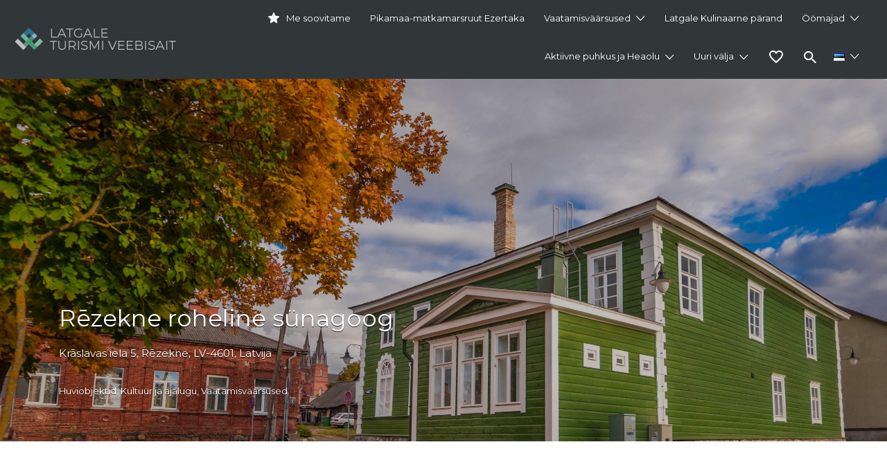

--- FILE ---
content_type: text/html; charset=UTF-8
request_url: https://latgale.travel/listing/rezekne-roheline-sunagoog/
body_size: 142901
content:
<!DOCTYPE html>

<html lang="et">

<head>

	<meta charset="UTF-8">

	<meta name="viewport" content="width=device-width, initial-scale=1">



	<link rel="profile" href="http://gmpg.org/xfn/11">

	<link rel="pingback" href="https://latgale.travel/xmlrpc.php">

        <style>
        .fav-img.active img {
            content: url(https://latgale.travel/wp-content/uploads/2022/04/icons8-heart-24.png);
        }
    </style>

	<meta name='robots' content='index, follow, max-image-preview:large, max-snippet:-1, max-video-preview:-1' />
	<style>img:is([sizes="auto" i], [sizes^="auto," i]) { contain-intrinsic-size: 3000px 1500px }</style>
	
	<!-- This site is optimized with the Yoast SEO plugin v26.3 - https://yoast.com/wordpress/plugins/seo/ -->
	<title>Rēzekne roheline sünagoog | Latgales tūrisma mājaslapa</title>
	<meta name="description" content="Vanim puithoone linnas (1845), samuti ka ainuke 11 sünagoogist, mis on tänapäevani säilinud. 2016. aastal renoveeriti Roheline sünagoog hoolikalt ja see" />
	<link rel="canonical" href="https://latgale.travel/listing/rezekne-roheline-sunagoog/" />
	<meta property="og:locale" content="et_EE" />
	<meta property="og:locale:alternate" content="lv_LV" />
	<meta property="og:locale:alternate" content="en_GB" />
	<meta property="og:locale:alternate" content="ru_RU" />
	<meta property="og:locale:alternate" content="lt_LT" />
	<meta property="og:locale:alternate" content="de_DE" />
	<meta property="og:locale:alternate" content="pl_PL" />
	<meta property="og:type" content="article" />
	<meta property="og:title" content="Rēzekne roheline sünagoog | Latgales tūrisma mājaslapa" />
	<meta property="og:description" content="Vanim puithoone linnas (1845), samuti ka ainuke 11 sünagoogist, mis on tänapäevani säilinud. 2016. aastal renoveeriti Roheline sünagoog hoolikalt ja see" />
	<meta property="og:url" content="https://latgale.travel/listing/rezekne-roheline-sunagoog/" />
	<meta property="og:site_name" content="Latgales tūrisma mājaslapa" />
	<meta property="article:publisher" content="https://www.facebook.com/Latgale.Travel" />
	<meta property="article:modified_time" content="2024-08-12T10:57:38+00:00" />
	<meta property="og:image" content="https://latgale.travel/wp-content/uploads/2019/08/Sinagoga-scaled.jpg" />
	<meta property="og:image:width" content="3907" />
	<meta property="og:image:height" content="2607" />
	<meta property="og:image:type" content="image/jpeg" />
	<meta name="twitter:card" content="summary_large_image" />
	<meta name="twitter:label1" content="Est. reading time" />
	<meta name="twitter:data1" content="1 minut" />
	<script type="application/ld+json" class="yoast-schema-graph">{"@context":"https://schema.org","@graph":[{"@type":"WebPage","@id":"https://latgale.travel/listing/rezekne-roheline-sunagoog/","url":"https://latgale.travel/listing/rezekne-roheline-sunagoog/","name":"Rēzekne roheline sünagoog | Latgales tūrisma mājaslapa","isPartOf":{"@id":"https://latgale.travel/avasta-latgale/#website"},"primaryImageOfPage":{"@id":"https://latgale.travel/listing/rezekne-roheline-sunagoog/#primaryimage"},"image":{"@id":"https://latgale.travel/listing/rezekne-roheline-sunagoog/#primaryimage"},"thumbnailUrl":"https://latgale.travel/wp-content/uploads/2019/08/Sinagoga-scaled.jpg","datePublished":"2019-08-20T12:53:50+00:00","dateModified":"2024-08-12T10:57:38+00:00","description":"Vanim puithoone linnas (1845), samuti ka ainuke 11 sünagoogist, mis on tänapäevani säilinud. 2016. aastal renoveeriti Roheline sünagoog hoolikalt ja see","breadcrumb":{"@id":"https://latgale.travel/listing/rezekne-roheline-sunagoog/#breadcrumb"},"inLanguage":"et","potentialAction":[{"@type":"ReadAction","target":["https://latgale.travel/listing/rezekne-roheline-sunagoog/"]}]},{"@type":"ImageObject","inLanguage":"et","@id":"https://latgale.travel/listing/rezekne-roheline-sunagoog/#primaryimage","url":"https://latgale.travel/wp-content/uploads/2019/08/Sinagoga-scaled.jpg","contentUrl":"https://latgale.travel/wp-content/uploads/2019/08/Sinagoga-scaled.jpg","width":2560,"height":1708},{"@type":"BreadcrumbList","@id":"https://latgale.travel/listing/rezekne-roheline-sunagoog/#breadcrumb","itemListElement":[{"@type":"ListItem","position":1,"name":"Home","item":"https://latgale.travel/avasta-latgale/"},{"@type":"ListItem","position":2,"name":"Listings","item":"https://latgale.travel/et/listings/"},{"@type":"ListItem","position":3,"name":"Rēzekne roheline sünagoog"}]},{"@type":"WebSite","@id":"https://latgale.travel/avasta-latgale/#website","url":"https://latgale.travel/avasta-latgale/","name":"Latgales tūrisma mājaslapa","description":"Tavs brīvdienu ceļvedis","publisher":{"@id":"https://latgale.travel/avasta-latgale/#organization"},"potentialAction":[{"@type":"SearchAction","target":{"@type":"EntryPoint","urlTemplate":"https://latgale.travel/avasta-latgale/?s={search_term_string}"},"query-input":{"@type":"PropertyValueSpecification","valueRequired":true,"valueName":"search_term_string"}}],"inLanguage":"et"},{"@type":"Organization","@id":"https://latgale.travel/avasta-latgale/#organization","name":"Latgales tūrisma mājas lapa","url":"https://latgale.travel/avasta-latgale/","logo":{"@type":"ImageObject","inLanguage":"et","@id":"https://latgale.travel/avasta-latgale/#/schema/logo/image/","url":"https://latgale.travel/wp-content/uploads/2020/11/small.png","contentUrl":"https://latgale.travel/wp-content/uploads/2020/11/small.png","width":2000,"height":2000,"caption":"Latgales tūrisma mājas lapa"},"image":{"@id":"https://latgale.travel/avasta-latgale/#/schema/logo/image/"},"sameAs":["https://www.facebook.com/Latgale.Travel"]}]}</script>
	<!-- / Yoast SEO plugin. -->


<link rel="alternate" href="https://latgale.travel/listing/rezeknes-zala-sinagoga/" hreflang="lv" />
<link rel="alternate" href="https://latgale.travel/listing/green-synagogue/" hreflang="en" />
<link rel="alternate" href="https://latgale.travel/listing/rezeknenskaja-zelenaja-sinagoga/" hreflang="ru" />
<link rel="alternate" href="https://latgale.travel/listing/rezeknes-zalioji-sinagoga/" hreflang="lt" />
<link rel="alternate" href="https://latgale.travel/listing/rezekne-roheline-sunagoog/" hreflang="et" />
<link rel="alternate" href="https://latgale.travel/listing/die-gruene-synagoge-von-rezekne/" hreflang="de" />
<link rel="alternate" href="https://latgale.travel/listing/zielona-synagoga-w-rzezycy/" hreflang="pl" />
<link rel='dns-prefetch' href='//www.google.com' />
<link rel='dns-prefetch' href='//fonts.googleapis.com' />
<link rel="alternate" type="application/rss+xml" title="Latgales tūrisma mājaslapa &raquo; RSS" href="https://latgale.travel/et/feed/" />
<link rel="alternate" type="application/rss+xml" title="Latgales tūrisma mājaslapa &raquo; Kommentaaride RSS" href="https://latgale.travel/et/comments/feed/" />
<script type="text/javascript">
/* <![CDATA[ */
window._wpemojiSettings = {"baseUrl":"https:\/\/s.w.org\/images\/core\/emoji\/16.0.1\/72x72\/","ext":".png","svgUrl":"https:\/\/s.w.org\/images\/core\/emoji\/16.0.1\/svg\/","svgExt":".svg","source":{"concatemoji":"https:\/\/latgale.travel\/wp-includes\/js\/wp-emoji-release.min.js?ver=6.8.3"}};
/*! This file is auto-generated */
!function(s,n){var o,i,e;function c(e){try{var t={supportTests:e,timestamp:(new Date).valueOf()};sessionStorage.setItem(o,JSON.stringify(t))}catch(e){}}function p(e,t,n){e.clearRect(0,0,e.canvas.width,e.canvas.height),e.fillText(t,0,0);var t=new Uint32Array(e.getImageData(0,0,e.canvas.width,e.canvas.height).data),a=(e.clearRect(0,0,e.canvas.width,e.canvas.height),e.fillText(n,0,0),new Uint32Array(e.getImageData(0,0,e.canvas.width,e.canvas.height).data));return t.every(function(e,t){return e===a[t]})}function u(e,t){e.clearRect(0,0,e.canvas.width,e.canvas.height),e.fillText(t,0,0);for(var n=e.getImageData(16,16,1,1),a=0;a<n.data.length;a++)if(0!==n.data[a])return!1;return!0}function f(e,t,n,a){switch(t){case"flag":return n(e,"\ud83c\udff3\ufe0f\u200d\u26a7\ufe0f","\ud83c\udff3\ufe0f\u200b\u26a7\ufe0f")?!1:!n(e,"\ud83c\udde8\ud83c\uddf6","\ud83c\udde8\u200b\ud83c\uddf6")&&!n(e,"\ud83c\udff4\udb40\udc67\udb40\udc62\udb40\udc65\udb40\udc6e\udb40\udc67\udb40\udc7f","\ud83c\udff4\u200b\udb40\udc67\u200b\udb40\udc62\u200b\udb40\udc65\u200b\udb40\udc6e\u200b\udb40\udc67\u200b\udb40\udc7f");case"emoji":return!a(e,"\ud83e\udedf")}return!1}function g(e,t,n,a){var r="undefined"!=typeof WorkerGlobalScope&&self instanceof WorkerGlobalScope?new OffscreenCanvas(300,150):s.createElement("canvas"),o=r.getContext("2d",{willReadFrequently:!0}),i=(o.textBaseline="top",o.font="600 32px Arial",{});return e.forEach(function(e){i[e]=t(o,e,n,a)}),i}function t(e){var t=s.createElement("script");t.src=e,t.defer=!0,s.head.appendChild(t)}"undefined"!=typeof Promise&&(o="wpEmojiSettingsSupports",i=["flag","emoji"],n.supports={everything:!0,everythingExceptFlag:!0},e=new Promise(function(e){s.addEventListener("DOMContentLoaded",e,{once:!0})}),new Promise(function(t){var n=function(){try{var e=JSON.parse(sessionStorage.getItem(o));if("object"==typeof e&&"number"==typeof e.timestamp&&(new Date).valueOf()<e.timestamp+604800&&"object"==typeof e.supportTests)return e.supportTests}catch(e){}return null}();if(!n){if("undefined"!=typeof Worker&&"undefined"!=typeof OffscreenCanvas&&"undefined"!=typeof URL&&URL.createObjectURL&&"undefined"!=typeof Blob)try{var e="postMessage("+g.toString()+"("+[JSON.stringify(i),f.toString(),p.toString(),u.toString()].join(",")+"));",a=new Blob([e],{type:"text/javascript"}),r=new Worker(URL.createObjectURL(a),{name:"wpTestEmojiSupports"});return void(r.onmessage=function(e){c(n=e.data),r.terminate(),t(n)})}catch(e){}c(n=g(i,f,p,u))}t(n)}).then(function(e){for(var t in e)n.supports[t]=e[t],n.supports.everything=n.supports.everything&&n.supports[t],"flag"!==t&&(n.supports.everythingExceptFlag=n.supports.everythingExceptFlag&&n.supports[t]);n.supports.everythingExceptFlag=n.supports.everythingExceptFlag&&!n.supports.flag,n.DOMReady=!1,n.readyCallback=function(){n.DOMReady=!0}}).then(function(){return e}).then(function(){var e;n.supports.everything||(n.readyCallback(),(e=n.source||{}).concatemoji?t(e.concatemoji):e.wpemoji&&e.twemoji&&(t(e.twemoji),t(e.wpemoji)))}))}((window,document),window._wpemojiSettings);
/* ]]> */
</script>
<style id='wp-emoji-styles-inline-css' type='text/css'>

	img.wp-smiley, img.emoji {
		display: inline !important;
		border: none !important;
		box-shadow: none !important;
		height: 1em !important;
		width: 1em !important;
		margin: 0 0.07em !important;
		vertical-align: -0.1em !important;
		background: none !important;
		padding: 0 !important;
	}
</style>
<link rel='stylesheet' id='wp-block-library-css' href='https://latgale.travel/wp-includes/css/dist/block-library/style.min.css?ver=6.8.3' type='text/css' media='all' />
<style id='classic-theme-styles-inline-css' type='text/css'>
/*! This file is auto-generated */
.wp-block-button__link{color:#fff;background-color:#32373c;border-radius:9999px;box-shadow:none;text-decoration:none;padding:calc(.667em + 2px) calc(1.333em + 2px);font-size:1.125em}.wp-block-file__button{background:#32373c;color:#fff;text-decoration:none}
</style>
<style id='global-styles-inline-css' type='text/css'>
:root{--wp--preset--aspect-ratio--square: 1;--wp--preset--aspect-ratio--4-3: 4/3;--wp--preset--aspect-ratio--3-4: 3/4;--wp--preset--aspect-ratio--3-2: 3/2;--wp--preset--aspect-ratio--2-3: 2/3;--wp--preset--aspect-ratio--16-9: 16/9;--wp--preset--aspect-ratio--9-16: 9/16;--wp--preset--color--black: #000000;--wp--preset--color--cyan-bluish-gray: #abb8c3;--wp--preset--color--white: #ffffff;--wp--preset--color--pale-pink: #f78da7;--wp--preset--color--vivid-red: #cf2e2e;--wp--preset--color--luminous-vivid-orange: #ff6900;--wp--preset--color--luminous-vivid-amber: #fcb900;--wp--preset--color--light-green-cyan: #7bdcb5;--wp--preset--color--vivid-green-cyan: #00d084;--wp--preset--color--pale-cyan-blue: #8ed1fc;--wp--preset--color--vivid-cyan-blue: #0693e3;--wp--preset--color--vivid-purple: #9b51e0;--wp--preset--gradient--vivid-cyan-blue-to-vivid-purple: linear-gradient(135deg,rgba(6,147,227,1) 0%,rgb(155,81,224) 100%);--wp--preset--gradient--light-green-cyan-to-vivid-green-cyan: linear-gradient(135deg,rgb(122,220,180) 0%,rgb(0,208,130) 100%);--wp--preset--gradient--luminous-vivid-amber-to-luminous-vivid-orange: linear-gradient(135deg,rgba(252,185,0,1) 0%,rgba(255,105,0,1) 100%);--wp--preset--gradient--luminous-vivid-orange-to-vivid-red: linear-gradient(135deg,rgba(255,105,0,1) 0%,rgb(207,46,46) 100%);--wp--preset--gradient--very-light-gray-to-cyan-bluish-gray: linear-gradient(135deg,rgb(238,238,238) 0%,rgb(169,184,195) 100%);--wp--preset--gradient--cool-to-warm-spectrum: linear-gradient(135deg,rgb(74,234,220) 0%,rgb(151,120,209) 20%,rgb(207,42,186) 40%,rgb(238,44,130) 60%,rgb(251,105,98) 80%,rgb(254,248,76) 100%);--wp--preset--gradient--blush-light-purple: linear-gradient(135deg,rgb(255,206,236) 0%,rgb(152,150,240) 100%);--wp--preset--gradient--blush-bordeaux: linear-gradient(135deg,rgb(254,205,165) 0%,rgb(254,45,45) 50%,rgb(107,0,62) 100%);--wp--preset--gradient--luminous-dusk: linear-gradient(135deg,rgb(255,203,112) 0%,rgb(199,81,192) 50%,rgb(65,88,208) 100%);--wp--preset--gradient--pale-ocean: linear-gradient(135deg,rgb(255,245,203) 0%,rgb(182,227,212) 50%,rgb(51,167,181) 100%);--wp--preset--gradient--electric-grass: linear-gradient(135deg,rgb(202,248,128) 0%,rgb(113,206,126) 100%);--wp--preset--gradient--midnight: linear-gradient(135deg,rgb(2,3,129) 0%,rgb(40,116,252) 100%);--wp--preset--font-size--small: 13px;--wp--preset--font-size--medium: 20px;--wp--preset--font-size--large: 36px;--wp--preset--font-size--x-large: 42px;--wp--preset--spacing--20: 0.44rem;--wp--preset--spacing--30: 0.67rem;--wp--preset--spacing--40: 1rem;--wp--preset--spacing--50: 1.5rem;--wp--preset--spacing--60: 2.25rem;--wp--preset--spacing--70: 3.38rem;--wp--preset--spacing--80: 5.06rem;--wp--preset--shadow--natural: 6px 6px 9px rgba(0, 0, 0, 0.2);--wp--preset--shadow--deep: 12px 12px 50px rgba(0, 0, 0, 0.4);--wp--preset--shadow--sharp: 6px 6px 0px rgba(0, 0, 0, 0.2);--wp--preset--shadow--outlined: 6px 6px 0px -3px rgba(255, 255, 255, 1), 6px 6px rgba(0, 0, 0, 1);--wp--preset--shadow--crisp: 6px 6px 0px rgba(0, 0, 0, 1);}:where(.is-layout-flex){gap: 0.5em;}:where(.is-layout-grid){gap: 0.5em;}body .is-layout-flex{display: flex;}.is-layout-flex{flex-wrap: wrap;align-items: center;}.is-layout-flex > :is(*, div){margin: 0;}body .is-layout-grid{display: grid;}.is-layout-grid > :is(*, div){margin: 0;}:where(.wp-block-columns.is-layout-flex){gap: 2em;}:where(.wp-block-columns.is-layout-grid){gap: 2em;}:where(.wp-block-post-template.is-layout-flex){gap: 1.25em;}:where(.wp-block-post-template.is-layout-grid){gap: 1.25em;}.has-black-color{color: var(--wp--preset--color--black) !important;}.has-cyan-bluish-gray-color{color: var(--wp--preset--color--cyan-bluish-gray) !important;}.has-white-color{color: var(--wp--preset--color--white) !important;}.has-pale-pink-color{color: var(--wp--preset--color--pale-pink) !important;}.has-vivid-red-color{color: var(--wp--preset--color--vivid-red) !important;}.has-luminous-vivid-orange-color{color: var(--wp--preset--color--luminous-vivid-orange) !important;}.has-luminous-vivid-amber-color{color: var(--wp--preset--color--luminous-vivid-amber) !important;}.has-light-green-cyan-color{color: var(--wp--preset--color--light-green-cyan) !important;}.has-vivid-green-cyan-color{color: var(--wp--preset--color--vivid-green-cyan) !important;}.has-pale-cyan-blue-color{color: var(--wp--preset--color--pale-cyan-blue) !important;}.has-vivid-cyan-blue-color{color: var(--wp--preset--color--vivid-cyan-blue) !important;}.has-vivid-purple-color{color: var(--wp--preset--color--vivid-purple) !important;}.has-black-background-color{background-color: var(--wp--preset--color--black) !important;}.has-cyan-bluish-gray-background-color{background-color: var(--wp--preset--color--cyan-bluish-gray) !important;}.has-white-background-color{background-color: var(--wp--preset--color--white) !important;}.has-pale-pink-background-color{background-color: var(--wp--preset--color--pale-pink) !important;}.has-vivid-red-background-color{background-color: var(--wp--preset--color--vivid-red) !important;}.has-luminous-vivid-orange-background-color{background-color: var(--wp--preset--color--luminous-vivid-orange) !important;}.has-luminous-vivid-amber-background-color{background-color: var(--wp--preset--color--luminous-vivid-amber) !important;}.has-light-green-cyan-background-color{background-color: var(--wp--preset--color--light-green-cyan) !important;}.has-vivid-green-cyan-background-color{background-color: var(--wp--preset--color--vivid-green-cyan) !important;}.has-pale-cyan-blue-background-color{background-color: var(--wp--preset--color--pale-cyan-blue) !important;}.has-vivid-cyan-blue-background-color{background-color: var(--wp--preset--color--vivid-cyan-blue) !important;}.has-vivid-purple-background-color{background-color: var(--wp--preset--color--vivid-purple) !important;}.has-black-border-color{border-color: var(--wp--preset--color--black) !important;}.has-cyan-bluish-gray-border-color{border-color: var(--wp--preset--color--cyan-bluish-gray) !important;}.has-white-border-color{border-color: var(--wp--preset--color--white) !important;}.has-pale-pink-border-color{border-color: var(--wp--preset--color--pale-pink) !important;}.has-vivid-red-border-color{border-color: var(--wp--preset--color--vivid-red) !important;}.has-luminous-vivid-orange-border-color{border-color: var(--wp--preset--color--luminous-vivid-orange) !important;}.has-luminous-vivid-amber-border-color{border-color: var(--wp--preset--color--luminous-vivid-amber) !important;}.has-light-green-cyan-border-color{border-color: var(--wp--preset--color--light-green-cyan) !important;}.has-vivid-green-cyan-border-color{border-color: var(--wp--preset--color--vivid-green-cyan) !important;}.has-pale-cyan-blue-border-color{border-color: var(--wp--preset--color--pale-cyan-blue) !important;}.has-vivid-cyan-blue-border-color{border-color: var(--wp--preset--color--vivid-cyan-blue) !important;}.has-vivid-purple-border-color{border-color: var(--wp--preset--color--vivid-purple) !important;}.has-vivid-cyan-blue-to-vivid-purple-gradient-background{background: var(--wp--preset--gradient--vivid-cyan-blue-to-vivid-purple) !important;}.has-light-green-cyan-to-vivid-green-cyan-gradient-background{background: var(--wp--preset--gradient--light-green-cyan-to-vivid-green-cyan) !important;}.has-luminous-vivid-amber-to-luminous-vivid-orange-gradient-background{background: var(--wp--preset--gradient--luminous-vivid-amber-to-luminous-vivid-orange) !important;}.has-luminous-vivid-orange-to-vivid-red-gradient-background{background: var(--wp--preset--gradient--luminous-vivid-orange-to-vivid-red) !important;}.has-very-light-gray-to-cyan-bluish-gray-gradient-background{background: var(--wp--preset--gradient--very-light-gray-to-cyan-bluish-gray) !important;}.has-cool-to-warm-spectrum-gradient-background{background: var(--wp--preset--gradient--cool-to-warm-spectrum) !important;}.has-blush-light-purple-gradient-background{background: var(--wp--preset--gradient--blush-light-purple) !important;}.has-blush-bordeaux-gradient-background{background: var(--wp--preset--gradient--blush-bordeaux) !important;}.has-luminous-dusk-gradient-background{background: var(--wp--preset--gradient--luminous-dusk) !important;}.has-pale-ocean-gradient-background{background: var(--wp--preset--gradient--pale-ocean) !important;}.has-electric-grass-gradient-background{background: var(--wp--preset--gradient--electric-grass) !important;}.has-midnight-gradient-background{background: var(--wp--preset--gradient--midnight) !important;}.has-small-font-size{font-size: var(--wp--preset--font-size--small) !important;}.has-medium-font-size{font-size: var(--wp--preset--font-size--medium) !important;}.has-large-font-size{font-size: var(--wp--preset--font-size--large) !important;}.has-x-large-font-size{font-size: var(--wp--preset--font-size--x-large) !important;}
:where(.wp-block-post-template.is-layout-flex){gap: 1.25em;}:where(.wp-block-post-template.is-layout-grid){gap: 1.25em;}
:where(.wp-block-columns.is-layout-flex){gap: 2em;}:where(.wp-block-columns.is-layout-grid){gap: 2em;}
:root :where(.wp-block-pullquote){font-size: 1.5em;line-height: 1.6;}
</style>
<link rel='stylesheet' id='contact-form-7-css' href='https://latgale.travel/wp-content/plugins/contact-form-7/includes/css/styles.css?ver=6.1.3' type='text/css' media='all' />
<link rel='stylesheet' id='menu-image-css' href='https://latgale.travel/wp-content/plugins/menu-image/includes/css/menu-image.css?ver=3.13' type='text/css' media='all' />
<link rel='stylesheet' id='dashicons-css' href='https://latgale.travel/wp-includes/css/dashicons.min.css?ver=6.8.3' type='text/css' media='all' />
<link rel='stylesheet' id='pdfprnt_frontend-css' href='https://latgale.travel/wp-content/plugins/pdf-print/css/frontend.css?ver=2.4.4' type='text/css' media='all' />
<link rel='stylesheet' id='pgafu-public-style-css' href='https://latgale.travel/wp-content/plugins/post-grid-and-filter-ultimate/assets/css/pgafu-public.css?ver=1.7.2' type='text/css' media='all' />
<link rel='stylesheet' id='responsive-lightbox-nivo_lightbox-css-css' href='https://latgale.travel/wp-content/plugins/responsive-lightbox-lite/assets/nivo-lightbox/nivo-lightbox.css?ver=6.8.3' type='text/css' media='all' />
<link rel='stylesheet' id='responsive-lightbox-nivo_lightbox-css-d-css' href='https://latgale.travel/wp-content/plugins/responsive-lightbox-lite/assets/nivo-lightbox/themes/default/default.css?ver=6.8.3' type='text/css' media='all' />
<link rel='stylesheet' id='woocommerce-layout-css' href='https://latgale.travel/wp-content/plugins/woocommerce/assets/css/woocommerce-layout.css?ver=10.3.7' type='text/css' media='all' />
<link rel='stylesheet' id='woocommerce-smallscreen-css' href='https://latgale.travel/wp-content/plugins/woocommerce/assets/css/woocommerce-smallscreen.css?ver=10.3.7' type='text/css' media='only screen and (max-width: 768px)' />
<style id='woocommerce-inline-inline-css' type='text/css'>
.woocommerce form .form-row .required { visibility: visible; }
</style>
<link rel='stylesheet' id='select2-css' href='https://latgale.travel/wp-content/plugins/woocommerce/assets/css/select2.css?ver=10.3.7' type='text/css' media='all' />
<link rel='stylesheet' id='brands-styles-css' href='https://latgale.travel/wp-content/plugins/woocommerce/assets/css/brands.css?ver=10.3.7' type='text/css' media='all' />
<link rel='stylesheet' id='listify-fonts-css' href='//fonts.googleapis.com/css?family=Montserrat%3Aregular%2Citalic%2C700&#038;ver=3.2.6#038;subset=latin' type='text/css' media='all' />
<link rel='stylesheet' id='listify-css' href='https://latgale.travel/wp-content/themes/listify/css/style.min.css?ver=3.2.6' type='text/css' media='all' />
<style id='listify-inline-css' type='text/css'>
.as-seen-on{background-color:;}html,.listify-lite-skin .mfp-inline-holder .mfp-content .popup{background-color:#ffffff;}.listify-lite-skin .content-box.content-box-wrapper .content-box-inner{background-color:#ffffff;}.nav-menu.tertiary li.is-active a:before,.nav-menu.tertiary li.current-menu-item a:before{border-bottom-color:#ffffff;}.site-branding .site-title,.site-branding .site-description,.site-header-minimal .site-title,.site-header-minimal .site-description{display:none;}input,textarea,input[type=checkbox],input[type=radio],.site select,.facetwp-facet .facetwp-checkbox:before,.filter_by_tag a:before,.search-choice-close,.widget_layered_nav li a:before,.site-main .content-box select,.site-main .widget select,.site-main .job_listings select,.mfp-content select,body .chosen-container-single .chosen-single,body .chosen-container-multi .chosen-choices li.search-field input[type=text],.select2.select2-container .select2-choice,.select2.select2-container--default .select2-selection--single,.select2.select2-container--default .select2-selection--multiple,.select2-container.select2-container--default .select2-search--dropdown .select2-search__field,.select2-container .select2-dropdown,.facetwp-facet.facetwp-type-fselect .fs-label-wrap,body .chosen-container .chosen-drop,body .chosen-container-single .chosen-search input[type=text],body .chosen-container-single .chosen-search input[type=text]:focus, 
					.listify-lite-skin.tax-job_listing_category.borders-overwrite .select2.select2-container--default .select2-selection--single,
					.listify-lite-skin.borders-overwrite .job-manager-filter-wrapper .job-manager-filter{color:#717a8f;border-color:#ebeef1;background-color:#f3f6f9;}.listify-lite-skin.borders-overwrite .content-box-wrapper .woocommerce form .input-text,
					.listify-lite-skin.borders-overwrite .job-manager-form .input-text,
					.listify-lite-skin.borders-overwrite .wp-block-search.wp-block-search__button-outside .wp-block-search__input,
					.listify-lite-skin.borders-overwrite .comment-respond .comment-form p textarea#comment,
					.listify-lite-skin.borders-overwrite .comment-respond .comment-form p.comment-form-comment input,
					.listify-lite-skin.borders-overwrite .comment-respond .comment-form p.comment-form-author input,
					.listify-lite-skin.borders-overwrite .comment-respond .comment-form p.comment-form-email input,
					.listify-lite-skin.borders-overwrite .comment-respond .comment-form p.comment-form-url input,
					.listify-lite-skin.borders-overwrite .page .fieldset-type-term-select .select2-selection,
					.listify-lite-skin.borders-overwrite .page .woocommerce .select2-selection ,
					.listify-lite-skin.borders-overwrite .page .fieldset-type-term-multiselect .select2-selection,
					.listify-lite-skin.borders-overwrite #wp-job_description-editor-container,
					.listify-lite-skin.borders-overwrite .search_jobs input,
					.listify-lite-skin.borders-overwrite .homepage-cover .job_search_form .search_jobs>div.search_keywords input,
					.listify-lite-skin.borders-overwrite .homepage-cover .job_search_form .search_jobs>div.search_location input,
					.listify-lite-skin.borders-overwrite .job-manager-filter-wrapper .job-manager-filter,
					.listify-lite-skin.borders-overwrite .job_filters--boxless .select2-selection--single,
					.listify-lite-skin.borders-overwrite .fieldset-type-term-select .select2-selection, 
					.listify-lite-skin.borders-overwrite .fieldset-type-term-multiselect .select2-selection.select2-selection--multiple,
					.listify-lite-skin.borders-overwrite article.content-box-wrapper.no-results .search-form input,
					.listify-lite-skin.borders-overwrite .homepage-cover .job_search_form .select2.select2-container--default .select2-selection--single,
					.listify-lite-skin.borders-overwrite .select2.select2-container--default .select2-selection--single .select2-selection__rendered,.listify-lite-skin.borders-overwrite .search_jobs input,
					.listify-lite-skin.borders-overwrite .job-manager-form .input-text,
					.listify-lite-skin.borders-overwrite .page .fieldset-type-term-select .select2-selection,
					.listify-lite-skin.borders-overwrite .page .fieldset-type-term-multiselect .select2-selection,
					.listify-lite-skin.borders-overwrite .page .job-manager-form .fieldset-type-business-hours,
					.listify-lite-skin.borders-overwrite #wp-job_description-editor-container,
					.listify-lite-skin.borders-overwrite .page .woocommerce .select2-selection{border-color:#ebeef1;color:#717a8f;}.wp-editor-container,.mce-tinymce.mce-container{border-color:#ebeef1;}input[type=checkbox]:checked:before,.facetwp-facet .facetwp-checkbox.checked:after,.facetwp-facet .facetwp-link.checked,.facetwp-facet.facetwp-type-fselect .fs-option{color:#717a8f;}.facetwp-facet.facetwp-type-fselect .fs-arrow{border-top-color:#717a8f;}input:focus,textarea:focus,.select2.select2-container--default .select2-selection--single .select2-selection__rendered,.listify-lite-skin .homepage-cover .job_search_form .search_keywords input#search_keywords:focus,.listify-lite-skin .homepage-cover .job_search_form .search_location input#search_location:focus,.select2.select2-container--default .select2-selection--single .select2-selection__rendered:focus{background-color:#fdffff;}.wc-social-login-divider span:after,.wc-social-login-divider span:before{background-color:#ebeef1;}.listing-cover,.entry-cover,.homepage-cover.page-cover,.list-cover{background-color:#f5f5f5;}body,.listify_widget_panel_listing_tags .tag,.entry-cover.no-image,.entry-cover.no-image a,.listing-cover.no-image,.listing-cover.no-image a:not(.button),.content-pagination .page-numbers,.facetwp-pager .facetwp-page,.js-toggle-area-trigger,.job-dashboard-actions a,.job-manager-bookmark-actions a,body.fixed-map .site-footer,body.fixed-map .site-footer a,.homepage-cover .job_search_form .select:after,.tabbed-listings-tabs a,.archive-job_listing-toggle,.job-manager-form fieldset.fieldset-job_hours,.filter_by_tag a,a.upload-images,a.upload-images span,.woocommerce-tabs .tabs a,.cluster-overlay a,.map-marker-info,.map-marker-info a,.archive-job_listing-layout.button.active,.entry-title--grid a,.entry-read-more,.listing-by-term-title a,.map-widget-sections a,.select2-default,.select2-container .select2-choice,.select2-container-multi .select2-choices .select2-search-choice,.no-image .listing-stars--single .listing-star,.pm-column a,.astoundify-favorites-tab,.listify-lite-skin .button.button-small,.listify-lite-skin .woocommerce .payment_box p,
					.listify-lite-skin.job-manager-archive .site-title a,
					.listify-lite-skin.job-manager-archive .nav-menu.primary .menu li a,
					.listify-lite-skin.job-manager-archive .nav-menu.primary li:before,
					.listify-lite-skin.job-manager-archive .nav-menu.primary li:after,
					.listify-lite-skin.job-manager-archive .nav-menu.primary a:before,
					.listify-lite-skin.job-manager-archive .nav-menu.primary a:after ,
					.listify-lite-skin.tax-job_listing_category .site-title a,
					.listify-lite-skin.tax-job_listing_category .nav-menu.primary .menu li a,
					.listify-lite-skin.tax-job_listing_category .nav-menu.primary li:before,
					.listify-lite-skin.tax-job_listing_category .nav-menu.primary li:after,
					.listify-lite-skin.tax-job_listing_category .nav-menu.primary a:before,
					.listify-lite-skin.tax-job_listing_category .nav-menu.primary a:after,
					.listify-lite-skin .bg-scrolling .primary-header-inner .secondary.nav-menu li a,
					.listify-lite-skin .bg-scrolling .primary-header-inner .secondary.nav-menu li:before, 
					.listify-lite-skin .bg-scrolling .nav-menu-container li a,.listify-lite-skin .content-box-wrapper .woocommerce form .input-text:focus,
					.listify-lite-skin .bg-scrolling .nav-menu-container a:before,
					.listify-lite-skin .bg-scrolling .nav-menu-container li:before,
					.listify-lite-skin .bg-scrolling .nav-menu-container li:after,
					.listify-lite-skin .bg-scrolling h2 a,.listify-lite-skin #listify_call_to_action-1.call-to-action,.listify-lite-skin .cta-title,.listify-lite-skin #listify_call_to_action-1 .cta-description p,.listify-lite-skin #listify_call_to_action-1 .cta-subtext,.listify-lite-skin .callout-feature-content a.button{color:#454545;}.no-image .astoundify-favorites-icon svg{fill:#454545;}.comment-meta a,.commentlist a.comment-ago,div:not(.no-image) .star-rating:before,div:not(.no-image) .stars span a:before,.job_listing-author-descriptor,.entry-meta,.entry-meta a,.home-widget-description,.listings-by-term-content .job_listing-rating-count,.listings-by-term-more a,.search-form .search-submit:before,.mfp-content .mfp-close:before,div:not(.job-package-price) .woocommerce .amount,.woocommerce .quantity,.showing_jobs,.account-sign-in,.archive-job_listing-layout.button{color:#686868;}.social-profiles a,.listing-gallery-nav .slick-dots li button:before{background-color:#686868;}.listify-lite-skin .explore-button:hover,
					.listify-lite-skin .update_results:hover,
					.listify-lite-skin .update_results_override:hover,
					.listify-lite-skin .entry-footer .button-small:hover,
					.listify-lite-skin .button:hover,
					.listify-lite-skin .submit:hover,
					.listify-lite-skin .listify_widget_feature_callout .callout-feature-content .button{box-shadow:6px 6px 0 0 #454545;}a,.single-job_listing .widget a:not(.button),.listify_widget_panel_listing_content a{color:#02979d;}a:active,a:hover,.primary-header .current-account-toggle .sub-menu a{color:#007e84;}.search-overlay,.primary-header,.callout-feature-content a.button{background-color:#313638;}.primary.nav-menu .current-cart .current-cart-count{border-color:#313638;}.nav-menu a,.nav-menu li:before,.nav-menu li:after,.nav-menu a:before,.nav-menu a:after{color:#313638;}.nav-menu ul a,.nav-menu.primary ul ul a,.nav-menu.primary ul ul li:before,.nav-menu.primary ul ul li:after{color:#41c772;}.main-navigation{background-color:#ffffff;}.navigation-bar-toggle,.search-overlay-toggle{color:#454545;}.tertiary-navigation{background-color:#41c772;}.tertiary-navigation .navigation-bar-toggle{color:#ffffff;}.listify_widget_panel_listing_tags .tag.active:before,.job-package-includes li:before,.woocommerce-tabs .tabs .active a,body:not(.facetwp) .locate-me:before,.woocommerce .quantity input[type="button"],.astoundify-favorites-tab--active,.astoundify-favorites-tab--active:focus,.astoundify-favorites-tab--active:hover,.listify-lite-skin .content-area .content-box-inner h3:before,.listify-lite-skin .widget_block  a:hover,.listify-lite-skin .job-manager-form small,.listify-lite-skin thead,.listify-lite-skin #job-manager-job-dashboard .job-manager-jobs .job-dashboard-actions a,.listify-lite-skin .woocommerce legend,.listify-lite-skin .woocommerce-breadcrumb,.listify-lite-skin .woocommerce-MyAccount-content h3 ,.listify-lite-skin .woocommerce form  .required,.listify-lite-skin .listify_widget_panel_wcpl_pricing_table .job-package-price,.listify-lite-skin .listify_widget_taxonomy_image_grid h2.home-widget-title span,.listify-lite-skin .listify_widget_recent_listings h2.home-widget-title span,
					.listify-lite-skin .listify_widget_features h2.home-widget-title span,
					.listify-lite-skin .listify_widget_recent_posts h2.home-widget-title span{color:#02979d;}input[type="button"].facetwp-reset:hover,input[type="button"].facetwp-reset:focus,.tabbed-listings-tabs a:hover,.tabbed-listings-tabs a.active,.archive-job_listing-toggle.active,body:not(.facetwp) .locate-me:hover:before,.listify-lite-skin .entry-meta .entry-author a,.listify-lite-skin  .showing_jobs .rss_link,
					.listify-lite-skin .entry-meta .entry-comments:before,
					.listify-lite-skin .entry-meta .entry-comments a,
					.listify-lite-skin .entry-meta .entry-date,
					.listify-lite-skin .comment-stars,
					.listify-lite-skin .comment-content .author b{color:#00747a;}input[type="button"],input[type="reset"],input[type="submit"],.button,.facetwp-type-slider .noUi-connect,.ui-slider .ui-slider-range,.listing-owner,.comment-rating,.job_listing-rating-average,.map-marker.active:after,.cluster,.widget_calendar tbody a,.load_more_jobs,.listify-badge,.listing-featured-badge,button.update_results,button.update_results_override,.select2-container.select2-container--default .select2-results__option--highlighted[aria-selected],.astoundify-favorites-submit-field button,.listify-lite-skin .fieldset-type-term-multiselect .select2-selection li.select2-selection__choice,.listify-lite-skin .main-navigation,.listify-lite-skin .explore-button,
					.listify-lite-skin .wp-block-search__button,.listify-lite-skin .tertiary-navigation,.listify-lite-skin .widget-area--listing-sidebar ul.social-profiles li a,.listify-lite-skin div.mce-toolbar-grp,.listify-lite-skin .ui-slider, .listify-lite-skin .ui-slider-range,.listify-lite-skin .search-radius-slider .noUi-target, .listify-lite-skin .payment_methods li,.listify-lite-skin .mce-content-body,.listify-lite-skin div.mce-toolbar-grp{background-color:#02979d;}input[type="button"]:hover,input[type="button"]:focus,input[type="reset"]:hover,input[type="reset"]:focus,input[type="submit"]:hover,input[type="submit"]:focus,.button:hover,.button:focus,::selection,button.update_results:hover,button.update_results.refreshing,button.update_results_override:hover,button.update_results_override.refreshing,.load_more_jobs:hover,.astoundify-favorites-submit-field button:hover,.listify-lite-skin .main-navigation,.listify-lite-skin .fieldset-type-term-multiselect .select2-selection li.select2-selection__choice,.listify-lite-skin .tertiary-navigation,.listify-lite-skin .widget-area--listing-sidebar ul.social-profiles li a{background-color:#009298;}::-moz-selection{background-color:#009298;}.tabbed-listings-tabs a:hover,.tabbed-listings-tabs a.active,.archive-job_listing-toggle.active,li.job-package:hover,.job_listing_packages ul.job_packages li:not(.package-section):hover,.facetwp-type-slider .noUi-horizontal .noUi-handle,.facetwp-type-slider .noUi-horizontal .noUi-origin,.ui-slider .ui-slider-handle,.search-radius-slider .noUi-handle,.search-radius-slider .noUi-origin,.woocommerce-message,.job-manager-message,.woocommerce-info,.listify-lite-skin.borders-overwrite table.shop_table.shop_table_responsive.cart.woocommerce-cart-form__contents,
					.listify-lite-skin.borders-overwrite .cart_totals table,
					.listify-lite-skin.borders-overwrite table.woocommerce-table--order-details,
					.listify-lite-skin.borders-overwrite .woocommerce table.woocommerce-checkout-review-order-table,
					.listify-lite-skin.borders-overwrite .listify_widget_panel_wcpl_pricing_table .job-package-title,
					.listify-lite-skin.borders-overwrite .listify_widget_panel_wcpl_pricing_table .job-package-includes,
					.listify-lite-skin.borders-overwrite blockquote,
					.listify-lite-skin.borders-overwrite .fieldset-logged_in .account-sign-in,
					.listify-lite-skin.borders-overwrite .listify_widget_panel_wcpl_pricing_table .job-package-includes,
					.listify-lite-skin.borders-overwrite .fieldset-logged_in .account-sign-in,
					.listify-lite-skin.borders-overwrite .job-package-title,.listify-lite-skin .job-package-includes,
					.listify-lite-skin.borders-overwrite .fieldset-logged_in .account-sign-in{border-color:#02979d;}.listing-featured--outline .job_listing-entry-header:before{box-shadow:inset 0 0 0 3px #02979d;}.listify-lite-skin.borders-overwrite .listify_widget_features .col-md-4:nth-child(3n-2) .home-feature,
					.listify-lite-skin.borders-overwrite .listing-card:nth-child(3n-2) .content-box,
					.listify-lite-skin.borders-overwrite .col-md-4:nth-child(3n-2) .format-standard,
					.listify-lite-skin.borders-overwrite .widget.widget_block:nth-child(3n-2),
					.listify-lite-skin.borders-overwrite .related.products .product .has-post-thumbnail:nth-child(3n-2) .product__inner,
					.listify-lite-skin.borders-overwrite .content-shop-wrapper .product.has-post-thumbnail:nth-child(3n-2) .product__inner,
					.listify-lite-skin.borders-overwrite .image-grid-item:nth-child(3n-2) .image-grid-cover,
					.listify-lite-skin.borders-overwrite  .widget-area--listing-sidebar .widget-job_listing:nth-child(3n-2),
					.listify-lite-skin.borders-overwrite #secondary .widget:nth-child(3n-2){box-shadow:6px 6px 0 0;}.listify-lite-skin .listify_widget_features .col-md-4:nth-child(3n-1) .home-feature,.listify-lite-skin .listing-card:nth-child(3n-1) .content-box,.listify-lite-skin .col-md-4:nth-child(3n-1) .format-standard,.listify-lite-skin .widget.widget_block:nth-child(3n-1),.listify-lite-skin .related.products .product.has-post-thumbnail:nth-child(3n-1) .product__inner ,.listify-lite-skin .content-shop-wrapper .product.has-post-thumbnail:nth-child(3n-1) .product__inner,.listify-lite-skin .image-grid-item:nth-child(3n-1) .image-grid-cover,.listify-lite-skin  .widget-area--listing-sidebar .widget-job_listing:nth-child(3n-1),.listify-lite-skin .homepage-hero-style-image .listify_widget_features .home-feature,.listify-lite-skin #secondary .widget:nth-child(3n-1){box-shadow:6px 6px 0 0;}.listify-lite-skin .woocommerce-order-overview li strong,.listify-lite-skin .woocommerce-order-overview li strong bdi,
					.listify-lite-skin .woocommerce strong,.listify-lite-skin .woocommerce-order-overview li strong bdi span,.listify-lite-skin .comment-meta a i,.listify-lite-skin .comment-meta a,.listify-lite-skin .widget-title__job_listing,.listify-lite-skin .comment-meta a i,
				.listify-lite-skin .comment-meta a,.listify-lite-skin .widget-title__job_listing{color:;}.listify-lite-skin.borders-overwrite #listify_call_to_action-1 .call-to-action{background-color:;}.listify-lite-skin .listify_widget_features .col-md-4:nth-child(3n) .home-feature,.listify-lite-skin .listing-card:nth-child(3n) .content-box,.listify-lite-skin .col-md-4:nth-child(3n) .format-standard,.listify-lite-skin .widget.widget_block:nth-child(3n),.listify-lite-skin .related.products .product.has-post-thumbnail:nth-child(3n) .product__inner ,.listify-lite-skin .content-shop-wrapper .product.has-post-thumbnail:nth-child(3n) .product__inner,.listify-lite-skin .image-grid-item:nth-child(3n) .image-grid-cover,.listify-lite-skin  .widget-area--listing-sidebar .widget-job_listing:nth-child(3n),.listify-lite-skin #secondary .widget:nth-child(3n){box-shadow:6px 6px 0 0;}.widget_layered_nav li.chosen a:after,.widget_layered_nav li.chosen a,.upload-images:hover .upload-area,.job_listing_packages ul.job_packages li label,.upload-images:hover,.search-choice-close:after,.filter_by_tag a.active:after,.woocommerce-tabs .tabs .active a{color:#484848;}.button-secondary,input[type="button"].facetwp-reset,.type-product .onsale,.type-product .price ins,.job-package-tag{background-color:#484848;}.button-secondary:hover,.button-secondary:focus,input[type="button"].facetwp-reset:hover,input[type="button"].facetwp-reset:focus{background-color:#434343;}.upload-images:hover{border-color:#484848;}.site-footer-widgets{color:#ffffff;background-color:#2d414c;}.footer-widget,.footer-widget a,.footer-widget a:hover,.site-social a:hover{color:#ffffff;}.site-footer,.site-social a{color:#515b6a;}.site-footer{background-color:#202f38;}.claimed-ribbon span:before{color:#484848;}body{padding-top:75px;}.content-box,.content-shop-wrapper .archive-job_listing-filters-wrapper.top.type-product,.home-feature,.job-package,.job_filters,.listify_widget_search_listings.home-widget .archive-job_listing-filters-wrapper.top.job_search_form,.listify_widget_search_listings.home-widget .job_search_form,.listing-by-term-inner,.single-job_listing-description,.tabbed-listings-tabs a,.tabbed-listings-tabs a.archive-job_listing-filters-wrapper.top,.type-product .thumbnails a,.type-product .thumbnails a.archive-job_listing-filters-wrapper.top,.widget,.woocommerce div.product div.archive-job_listing-filters-wrapper.top.summary,.woocommerce div.product div.summary,.woocommerce-main-image,.woocommerce-page div.product div.archive-job_listing-filters-wrapper.top.summary,.woocommerce-page div.product div.summary, .woocommerce-tabs,.archive-job_listing-layout,.nav-menu .children.category-list .category-count,.nav-menu .sub-menu.category-list .category-count,ul.nav-menu .children.category-list .category-count,ul.nav-menu .sub-menu.category-list .category-count,.facetwp-pager .facetwp-page,.job-manager-pagination li a,.job-manager-pagination li span,.js-toggle-area-trigger,.site .facetwp-sort select,a.page-numbers, span.page-numbers,.archive-job_listing-toggle-inner{background-color:#ffffff;box-shadow:inset 0 0 0 1px #ffffff;border:0;}.comment-reply-title,.entry-content .rcp_form .rcp_subscription_fieldset .rcp_subscription_message,.entry-content .rcp_header,.entry-content h2,.entry-content h3,.entry-content h4,.job-manager-form h2,.job_listing_packages ul.job_packages .package-section,.listify_widget_panel_listing_content h2,.listify_widget_panel_listing_content h3,.listify_widget_panel_listing_content h4,.listing-by-term-title,.widget-title,.woocommerce-account .woocommerce legend,.woocommerce-tabs .tabs a,.account-sign-in,.job-manager-form fieldset.fieldset-job_hours,.ninja-forms-required-items,.showing_jobs,.woocommerce-tabs .woocommerce-noreviews,.payment_methods li .payment_box,button.more-filters__toggle,button.more-filters__toggle:hover{border-color:#e9edf2;}.ui-slider,.ui-slider-range,.search-radius-slider .noUi-target,.payment_methods li{background-color:#e9edf2;}.listify-lite-skin.borders-overwrite .button.button-small,
					.listify-lite-skin.borders-overwrite .listify_widget_panel_listing_social_profiles,
					.listify-lite-skin.borders-overwrite article.content-box-wrapper.no-results ,
					.listify-lite-skin.borders-overwrite .page .job-manager-form .fieldset-type-business-hours,
					.listify-lite-skin.borders-overwrite .widget.widget_block,
					.listify-lite-skin.borders-overwrite .home-widget .format-standard .content-box-inner,
					.listify-lite-skin.borders-overwrite .comment-sorting-filter,
					.listify-lite-skin.elementor-template-full-width.borders-overwrite .elementor-section .home-features-wrapper .home-feature,
					.listify-lite-skin.borders-overwrite .job_filters,
					.listify-lite-skin.borders-overwrite .job_listings .content-box,
					.listify-lite-skin.borders-overwrite .homepage-hero-style-image .listify_widget_features .home-feature,
					.listify-lite-skin.borders-overwrite .listify_widget_panel_listing_gallery,
					.listify-lite-skin.borders-overwrite blockquote,
					.listify-lite-skin.borders-overwrite div.mce-toolbar-grp,
					.listify-lite-skin.borders-overwrite .homepage-hero-style-image .listify_widget_features .home-feature,
					.listify-lite-skin.borders-overwrite .product-type-simple .summary.entry-summary,
					.listify-lite-skin.borders-overwrite .listify_widget_panel_listing_gallery,
					.listify-lite-skin.borders-overwrite #secondary .widget{border-color:#ffffff;}.listing-entry-company-image{border-color:#ffffff;background-color:#ffffff;}button.more-filters__toggle,button.more-filters__toggle:hover,button.more-filters__toggle:focus{color:#454545;border-color:#e4e8ed;background-color:#ffffff;}button.more-filters__toggle:hover,button.more-filters__toggle:focus{border-color:#dadee3;}:not(.wp-core-ui) button,body,input,select,textarea{font-family:"Montserrat","Helvetica Neue",Helvetica,Arial,sans-serif;font-weight:normal;}.page-title,.job_listing-title,.popup-title,.homepage-cover .home-widget-title{font-family:"Montserrat","Helvetica Neue",Helvetica,Arial,sans-serif;font-weight:normal;}.widget-title,.comment-reply-title{font-family:"Montserrat","Helvetica Neue",Helvetica,Arial,sans-serif;font-weight:normal;}.home-widget-title,.callout-feature-content h2,.home-feature-title h2{font-family:"Montserrat","Helvetica Neue",Helvetica,Arial,sans-serif;font-weight:normal;}.home-widget-description{font-family:"Montserrat","Helvetica Neue",Helvetica,Arial,sans-serif;font-weight:normal;}button:not([role="presentation"]),input[type="button"],input[type="reset"],input[type="submit"],.button{font-family:"Montserrat","Helvetica Neue",Helvetica,Arial,sans-serif;font-weight:normal;}.map-marker:after{border-top-color:#555555;}.map-marker i:after{background-color:#555555;}.map-marker i:before{color:#555555;}li.type-job_listing .job_listing-rating-stars span,.rating-stars span,.widget .comment-form-rating a.star,.listing-star{color:#ffb400;}.woocommerce .quantity input[type="button"]{color:#02979d;}.woocommerce-message,.job-manager-message{border-color:#02979d;}.type-product .onsale,.type-product .price ins,.job-package-tag{background-color:#484848;}.woocommerce-tabs .tabs .active a{color:#484848;}input[type="button"],input[type="reset"],input[type="submit"],.button,.button.button-small,.facetwp-type-slider .noUi-connect,.ui-slider .ui-slider-range,.listing-owner,.comment-rating,.job_listing-rating-average,.map-marker.active:after,.widget_calendar tbody a,button.update_results,button.update_results_override,.load_more_jobs,.account-sign-in .button,.job_listing_packages_title input[type="submit"],.wc-forward,.woocommerce input[name="apply_coupon"],input[name="update_cart"],.woocommerce-message .button,.woocommerce #content table.cart td.actions .button{box-shadow:none;}
@media screen and (min-width: 768px){.nav-menu.secondary .sub-menu.category-list{background-color:#ffffff;}}
@media screen and (min-width: 992px){.nav-menu.primary ul ul a:hover,.nav-menu.secondary ul ul a:hover,.nav-menu.tertiary ul ul a:hover{color:#28ae59;}.nav-menu.primary a,.nav-menu.primary li:before,.nav-menu.primary li:after,.nav-menu.primary a:before,.nav-menu.primary a:after{color:#ffffff;}.nav-menu.secondary > li > a,.nav-menu.secondary > li > a:before,.nav-menu.secondary > li > a:after,.nav-menu.secondary > li:before,.nav-menu.secondary > li:after{color:#454545;}.nav-menu .children.category-list .container:before,.nav-menu .sub-menu.category-list .container:before,ul.nav-menu .children.category-list .container:before,ul.nav-menu .sub-menu.category-list .container:before{border-top-color:#ffffff;}.nav-menu.tertiary > ul > li > a,.nav-menu.tertiary > li > a,.nav-menu.tertiary > li > a:before,.nav-menu.tertiary > li > a:after,.nav-menu.tertiary > li:before,.nav-menu.tertiary > li:after{color:#ffffff;}.primary.nav-menu .current-cart .current-cart-count,.mail-icon--unread:after{color:#41c772;background-color:#ffffff;}.primary-header .container,.main-navigation .container{max-width:none;}.main-navigation{display:none;}:not(.wp-core-ui) button,body,input,select,textarea{font-size:13px;line-height:normal;}.page-title,.job_listing-title,.popup-title,.homepage-cover .home-widget-title{font-size:34px;line-height:normal;}.homepage-cover .home-widget-title{font-size:51px;}.widget-title,.comment-reply-title{font-size:16px;line-height:normal;}.home-widget-title{font-size:26px;line-height:normal;}.home-widget-description{font-size:16px;line-height:normal;}button:not([role="presentation"]),input[type="button"],input[type="reset"],input[type="submit"],.button{font-size:14px;line-height:normal;}}
@media screen and (min-width: 1200px){.homepage-cover{background-attachment:initial;}}
</style>
<link rel='stylesheet' id='listify-widget-css' href='https://latgale.travel/wp-content/themes/listify/css/custom-widget.css?ver=3.2.6' type='text/css' media='all' />
<link rel='stylesheet' id='simple-favorites-css' href='https://latgale.travel/wp-content/plugins/favorites/assets/css/favorites.css?ver=2.3.6' type='text/css' media='all' />
<link rel='stylesheet' id='cf7cf-style-css' href='https://latgale.travel/wp-content/plugins/cf7-conditional-fields/style.css?ver=2.6.6' type='text/css' media='all' />
<link rel='stylesheet' id='listify-child-css' href='https://latgale.travel/wp-content/themes/listify-child/style.css?ver=6.8.3' type='text/css' media='all' />
<script type="text/javascript" src="https://latgale.travel/wp-includes/js/jquery/jquery.min.js?ver=3.7.1" id="jquery-core-js"></script>
<script type="text/javascript" src="https://latgale.travel/wp-includes/js/jquery/jquery-migrate.min.js?ver=3.4.1" id="jquery-migrate-js"></script>
<script type="text/javascript" src="https://latgale.travel/wp-content/plugins/responsive-lightbox-lite/assets/nivo-lightbox/nivo-lightbox.min.js?ver=6.8.3" id="responsive-lightbox-nivo_lightbox-js"></script>
<script type="text/javascript" id="responsive-lightbox-lite-script-js-extra">
/* <![CDATA[ */
var rllArgs = {"script":"nivo_lightbox","selector":"lightbox","custom_events":""};
/* ]]> */
</script>
<script type="text/javascript" src="https://latgale.travel/wp-content/plugins/responsive-lightbox-lite/assets/inc/script.js?ver=6.8.3" id="responsive-lightbox-lite-script-js"></script>
<script type="text/javascript" src="https://latgale.travel/wp-content/plugins/woocommerce/assets/js/jquery-blockui/jquery.blockUI.min.js?ver=2.7.0-wc.10.3.7" id="wc-jquery-blockui-js" defer="defer" data-wp-strategy="defer"></script>
<script type="text/javascript" id="wc-add-to-cart-js-extra">
/* <![CDATA[ */
var wc_add_to_cart_params = {"ajax_url":"\/wp-admin\/admin-ajax.php","wc_ajax_url":"\/?wc-ajax=%%endpoint%%","i18n_view_cart":"Vaata ostukorvi","cart_url":"https:\/\/latgale.travel","is_cart":"","cart_redirect_after_add":"no"};
/* ]]> */
</script>
<script type="text/javascript" src="https://latgale.travel/wp-content/plugins/woocommerce/assets/js/frontend/add-to-cart.min.js?ver=10.3.7" id="wc-add-to-cart-js" defer="defer" data-wp-strategy="defer"></script>
<script type="text/javascript" src="https://latgale.travel/wp-content/plugins/woocommerce/assets/js/js-cookie/js.cookie.min.js?ver=2.1.4-wc.10.3.7" id="wc-js-cookie-js" defer="defer" data-wp-strategy="defer"></script>
<script type="text/javascript" id="woocommerce-js-extra">
/* <![CDATA[ */
var woocommerce_params = {"ajax_url":"\/wp-admin\/admin-ajax.php","wc_ajax_url":"\/?wc-ajax=%%endpoint%%","i18n_password_show":"Show password","i18n_password_hide":"Hide password"};
/* ]]> */
</script>
<script type="text/javascript" src="https://latgale.travel/wp-content/plugins/woocommerce/assets/js/frontend/woocommerce.min.js?ver=10.3.7" id="woocommerce-js" defer="defer" data-wp-strategy="defer"></script>
<script type="text/javascript" id="favorites-js-extra">
/* <![CDATA[ */
var favorites_data = {"ajaxurl":"https:\/\/latgale.travel\/wp-admin\/admin-ajax.php","nonce":"35b573a590","favorite":"<i class=\"sf-icon-love\"><\/i>","favorited":"<i class=\"sf-icon-love\"><\/i>","includecount":"","indicate_loading":"1","loading_text":"Loading","loading_image":"<img src=\"https:\/\/latgale.travel\/wp-content\/plugins\/favorites\/assets\/images\/loading.gif\" class=\"simplefavorites-loading\" aria-hidden=\"true\" \/>","loading_image_active":"<img src=\"https:\/\/latgale.travel\/wp-content\/plugins\/favorites\/assets\/images\/loading.gif\" class=\"simplefavorites-loading\" aria-hidden=\"true\" \/>","loading_image_preload":"","cache_enabled":"1","button_options":{"button_type":"custom","custom_colors":true,"box_shadow":false,"include_count":false,"default":{"background_default":"#333333","border_default":false,"text_default":"#ffffff","icon_default":"#ffffff","count_default":false},"active":{"background_active":"#333333","border_active":false,"text_active":"#ffffff","icon_active":"#f42c00","count_active":false}},"authentication_modal_content":"<p>Please login to add favorites.<\/p><p><a href=\"#\" data-favorites-modal-close>Dismiss this notice<\/a><\/p>","authentication_redirect":"","dev_mode":"","logged_in":"","user_id":"0","authentication_redirect_url":"https:\/\/latgale.travel\/wp-login.php"};
/* ]]> */
</script>
<script type="text/javascript" src="https://latgale.travel/wp-content/plugins/favorites/assets/js/favorites.min.js?ver=2.3.6" id="favorites-js"></script>
<script type="text/javascript" src="https://latgale.travel/wp-content/plugins/woocommerce/assets/js/select2/select2.full.min.js?ver=4.0.3-wc.10.3.7" id="wc-select2-js" defer="defer" data-wp-strategy="defer"></script>
<script type="text/javascript" src="https://latgale.travel/wp-content/uploads/bws-custom-code/bws-custom-code.js?ver=2.4.2" id="bws-custom-style-js"></script>
<link rel="https://api.w.org/" href="https://latgale.travel/wp-json/" /><link rel="alternate" title="JSON" type="application/json" href="https://latgale.travel/wp-json/wp/v2/job-listings/20630" /><link rel="EditURI" type="application/rsd+xml" title="RSD" href="https://latgale.travel/xmlrpc.php?rsd" />
<meta name="generator" content="WordPress 6.8.3" />
<meta name="generator" content="WooCommerce 10.3.7" />
<meta name="generator" content="Listify 3.2.6/Listify Child 1.0.17" />
<link rel='shortlink' href='https://latgale.travel/?p=20630' />
<link rel="alternate" title="oEmbed (JSON)" type="application/json+oembed" href="https://latgale.travel/wp-json/oembed/1.0/embed?url=https%3A%2F%2Flatgale.travel%2Flisting%2Frezekne-roheline-sunagoog%2F" />
<link rel="alternate" title="oEmbed (XML)" type="text/xml+oembed" href="https://latgale.travel/wp-json/oembed/1.0/embed?url=https%3A%2F%2Flatgale.travel%2Flisting%2Frezekne-roheline-sunagoog%2F&#038;format=xml" />

		<!-- GA Google Analytics @ https://m0n.co/ga -->
		<script async src="https://www.googletagmanager.com/gtag/js?id=UA-59385837-1"></script>
		<script>
			window.dataLayer = window.dataLayer || [];
			function gtag(){dataLayer.push(arguments);}
			gtag('js', new Date());
			gtag('config', 'UA-59385837-1');
		</script>

	<meta name="yandex-verification" content="85aee899682d7d8c" />
	<noscript><style>.woocommerce-product-gallery{ opacity: 1 !important; }</style></noscript>
	<link rel="icon" href="https://latgale.travel/wp-content/uploads/2020/08/siteicon-36x36.png" sizes="32x32" />
<link rel="icon" href="https://latgale.travel/wp-content/uploads/2020/08/siteicon.png" sizes="192x192" />
<link rel="apple-touch-icon" href="https://latgale.travel/wp-content/uploads/2020/08/siteicon.png" />
<meta name="msapplication-TileImage" content="https://latgale.travel/wp-content/uploads/2020/08/siteicon.png" />
		<style type="text/css" id="wp-custom-css">
			.dpt-main-title {
	font-size: 26px!important;
  line-height: normal!important;
  font-weight: 400!important;
  margin: 0 auto;
}
#custom_related_listings-2 {
	margin-top:50px
}

/*a.gt_switcher-popup img {display:none!important;}*/
.mega-menu-column-4.last_col {
	      margin-right: 0 !important;
        margin-bottom: 15px;
}

a.glink img {
	width:revert-layer!important;
}

.nav-menu .gt_languages a.glink.nturl  {
			color:#333!important;
	font-size:15px!important;
    }
.gt_switcher-popup.glink.nturl.notranslate span {
	font-size:13px!important;
}

.gt_switcher-popup.glink.nturl.notranslate span[style*="color:#666;font-size:8px;font-weight:bold;"] {
	display:none;
}

@media (max-width: 992px) {
	a.gt_switcher-popup img {display:initial!important;}
}

/* On mobile devices (max-width 768px or less), move .mobile-first to top */
@media (max-width: 768px) {
  .primary.nav-menu {
    display: flex;
    flex-direction: column;
  }

  .primary.nav-menu .menu-item-gtranslate {
    order: -1; /* appears first */
  }
}		</style>
		
</head>



<body class="wp-singular job_listing-template-default single single-job_listing postid-20630 wp-custom-logo wp-theme-listify wp-child-theme-listify-child theme-listify woocommerce-no-js dpt fixed-header directory-fields color-scheme-green-flash footer-dark listify listify-326 wp-job-manager wp-job-manager-regions wp-job-manager-listing-labels woocommerce polylang tgmpa wordpress-seo listify-child wp-job-manager-categories-enabled no-gallery-comments wp-job-manager-categories-only">



<div id="page" class="hfeed site">



	<header id="masthead" class="site-header">

		<div class="primary-header">

			<div class="container">

				<div class="primary-header-inner">

					<div class="site-branding">

						
					<a href="https://latgale.travel/avasta-latgale/" aria-title="Latgales tūrisma mājaslapa" rel="home" class="custom-header">
				<img src="https://latgale.travel/wp-content/uploads/2020/08/logo-new-color-lv.png" aria-hidden="true" role="presentation" class="custom-header-image" alt="Latgales tūrisma mājaslapa"/>

								</a>
				<h3 class="site-description">Tavs brīvdienu ceļvedis</h3>

		
					</div>



					<div class="primary nav-menu">

						<div class="nav-menu-container"><ul id="menu-primary-ee" class="menu"><li id="menu-item-20836" class="menu-item menu-item-type-post_type menu-item-object-page menu-item-20836"><a href="https://latgale.travel/me-soovitame/" class="menu-image-title-after menu-image-not-hovered"><img width="16" height="16" src="https://latgale.travel/wp-content/uploads/2021/03/star3.png" class="menu-image menu-image-title-after" alt="" decoding="async" /><span class="menu-image-title-after menu-image-title">Me soovitame</span></a></li>
<li id="menu-item-27307" class="menu-item menu-item-type-post_type menu-item-object-page menu-item-27307"><a href="https://latgale.travel/pikamaa-matkamarsruut-ezertaka/">Pikamaa-matkamarsruut Ezertaka</a></li>
<li id="menu-item-20671" class="has-mega-menu menu-item menu-item-type-taxonomy menu-item-object-job_listing_category current-job_listing-ancestor current-menu-parent current-custom-parent menu-item-has-children menu-item-20671"><a href="https://latgale.travel/listing-category/vaatamisvaarsused/">Vaatamisväärsused</a>
<ul class="sub-menu">
	<li id="menu-item-20672" class="menu-item menu-item-type-taxonomy menu-item-object-job_listing_category current-job_listing-ancestor current-menu-parent current-custom-parent menu-item-20672"><a href="https://latgale.travel/listing-category/kultuur-ja-ajalugu/" class="menu-image-title-below menu-image-not-hovered"><img width="36" height="25" src="https://latgale.travel/wp-content/uploads/2019/08/Kultura_un_vest-300.jpg" class="menu-image menu-image-title-below" alt="" decoding="async" /><span class="menu-image-title-below menu-image-title">Kultuur ja ajalugu</span></a></li>
	<li id="menu-item-20673" class="menu-item menu-item-type-taxonomy menu-item-object-job_listing_category menu-item-20673"><a href="https://latgale.travel/listing-category/kasitoo-ja-majapidamised/" class="menu-image-title-below menu-image-not-hovered"><img width="36" height="25" src="https://latgale.travel/wp-content/uploads/2019/08/Amatnieciba-300.jpg" class="menu-image menu-image-title-below" alt="" decoding="async" /><span class="menu-image-title-below menu-image-title">Käsitöö ja majapidamised</span></a></li>
	<li id="menu-item-20674" class="menu-item menu-item-type-taxonomy menu-item-object-job_listing_category menu-item-20674"><a href="https://latgale.travel/listing-category/loodus/" class="menu-image-title-below menu-image-not-hovered"><img width="300" height="210" src="https://latgale.travel/wp-content/uploads/2023/02/2023-daba-300.jpg" class="menu-image menu-image-title-below" alt="" decoding="async" fetchpriority="high" /><span class="menu-image-title-below menu-image-title">Loodus</span></a></li>
	<li id="menu-item-20675" class="menu-item menu-item-type-taxonomy menu-item-object-job_listing_category current-job_listing-ancestor current-menu-parent current-custom-parent menu-item-20675"><a href="https://latgale.travel/listing-category/huviobjektid/" class="menu-image-title-below menu-image-not-hovered"><img width="36" height="25" src="https://latgale.travel/wp-content/uploads/2019/08/Interesu_obj-300.jpg" class="menu-image menu-image-title-below" alt="" decoding="async" /><span class="menu-image-title-below menu-image-title">Huviobjektid</span></a></li>
</ul>
</li>
<li id="menu-item-20678" class="menu-item menu-item-type-taxonomy menu-item-object-job_listing_category menu-item-20678"><a href="https://latgale.travel/listing-category/latgale-kulinaarne-parand/">Latgale Kulinaarne pärand</a></li>
<li id="menu-item-20685" class="has-mega-menu three_col menu-item menu-item-type-taxonomy menu-item-object-job_listing_category menu-item-has-children menu-item-20685"><a href="https://latgale.travel/listing-category/oomajad/">Öömajad</a>
<ul class="sub-menu">
	<li id="menu-item-20679" class="menu-item menu-item-type-taxonomy menu-item-object-job_listing_category menu-item-20679"><a href="https://latgale.travel/listing-category/kampingud-ja-telkimiskohad/" class="menu-image-title-below menu-image-not-hovered"><img width="178" height="125" src="https://latgale.travel/wp-content/uploads/2022/08/kempings-un-glempings-menu.jpg" class="menu-image menu-image-title-below" alt="" decoding="async" /><span class="menu-image-title-below menu-image-title">Telkimine ja Glamping</span></a></li>
	<li id="menu-item-20680" class="menu-item menu-item-type-taxonomy menu-item-object-job_listing_category menu-item-20680"><a href="https://latgale.travel/listing-category/hotellid/" class="menu-image-title-below menu-image-not-hovered"><img width="300" height="210" src="https://latgale.travel/wp-content/uploads/2019/08/viesnica-300.jpg" class="menu-image menu-image-title-below" alt="" decoding="async" /><span class="menu-image-title-below menu-image-title">Hotellid</span></a></li>
	<li id="menu-item-20681" class="mega-menu-column last_col menu-item menu-item-type-taxonomy menu-item-object-job_listing_category menu-item-20681"><a href="https://latgale.travel/listing-category/kulalis-ja-puhkemajad/" class="menu-image-title-below menu-image-not-hovered"><img width="300" height="210" src="https://latgale.travel/wp-content/uploads/2019/08/viesu-majas-300.jpg" class="menu-image menu-image-title-below" alt="" decoding="async" /><span class="menu-image-title-below menu-image-title">Külalis- ja puhkemajad</span></a></li>
	<li id="menu-item-20686" class="menu-item menu-item-type-taxonomy menu-item-object-job_listing_category menu-item-20686"><a href="https://latgale.travel/listing-category/korterid/" class="menu-image-title-below menu-image-not-hovered"><img width="300" height="210" src="https://latgale.travel/wp-content/uploads/2019/08/apartamenti-300.jpg" class="menu-image menu-image-title-below" alt="" decoding="async" /><span class="menu-image-title-below menu-image-title">Korterid</span></a></li>
	<li id="menu-item-20837" class="menu-item menu-item-type-taxonomy menu-item-object-job_listing_category menu-item-20837"><a href="https://latgale.travel/listing-category/hostel/" class="menu-image-title-below menu-image-not-hovered"><img width="300" height="210" src="https://latgale.travel/wp-content/uploads/2021/08/hostelis-300.jpg" class="menu-image menu-image-title-below" alt="" decoding="async" /><span class="menu-image-title-below menu-image-title">Hostel</span></a></li>
</ul>
</li>
<li id="menu-item-20682" class="has-mega-menu three_col menu-item menu-item-type-taxonomy menu-item-object-job_listing_category menu-item-has-children menu-item-20682"><a href="https://latgale.travel/listing-category/aktiivne-puhkus/">Aktiivne puhkus ja Heaolu</a>
<ul class="sub-menu">
	<li id="menu-item-20683" class="menu-item menu-item-type-taxonomy menu-item-object-job_listing_category menu-item-20683"><a href="https://latgale.travel/listing-category/sport-ja-seiklused/" class="menu-image-title-below menu-image-not-hovered"><img width="300" height="210" src="https://latgale.travel/wp-content/uploads/2019/08/Sport_piedzivoj-300.jpg" class="menu-image menu-image-title-below" alt="" decoding="async" /><span class="menu-image-title-below menu-image-title">Sport ja seiklused</span></a></li>
	<li id="menu-item-20684" class="menu-item menu-item-type-taxonomy menu-item-object-job_listing_category menu-item-20684"><a href="https://latgale.travel/listing-category/veesport/" class="menu-image-title-below menu-image-not-hovered"><img width="300" height="210" src="https://latgale.travel/wp-content/uploads/2019/08/Udens_aktivitat-300.jpg" class="menu-image menu-image-title-below" alt="" decoding="async" /><span class="menu-image-title-below menu-image-title">Veesport</span></a></li>
	<li id="menu-item-20677" class="mega-menu-column last_col menu-item menu-item-type-taxonomy menu-item-object-job_listing_category menu-item-20677"><a href="https://latgale.travel/listing-category/ratsaretked/" class="menu-image-title-below menu-image-not-hovered"><img width="300" height="210" src="https://latgale.travel/wp-content/uploads/2019/08/Dzivnieki-300.jpg" class="menu-image menu-image-title-below" alt="" decoding="async" /><span class="menu-image-title-below menu-image-title">Ratsaretked</span></a></li>
	<li id="menu-item-20676" class="menu-item menu-item-type-taxonomy menu-item-object-job_listing_category menu-item-20676"><a href="https://latgale.travel/listing-category/loodusrajad/" class="menu-image-title-below menu-image-not-hovered"><img width="178" height="125" src="https://latgale.travel/wp-content/uploads/2025/02/clipboard1.jpg" class="menu-image menu-image-title-below" alt="" decoding="async" /><span class="menu-image-title-below menu-image-title">Loodusrajad</span></a></li>
	<li id="menu-item-21024" class="menu-item menu-item-type-taxonomy menu-item-object-job_listing_category menu-item-21024"><a href="https://latgale.travel/listing-category/heaolu/" class="menu-image-title-below menu-image-not-hovered"><img width="300" height="210" src="https://latgale.travel/wp-content/uploads/2019/08/spa-300.jpg" class="menu-image menu-image-title-below" alt="" decoding="async" /><span class="menu-image-title-below menu-image-title">Heaolu</span></a></li>
	<li id="menu-item-26991" class="menu-item menu-item-type-taxonomy menu-item-object-job_listing_category menu-item-26991"><a href="https://latgale.travel/listing-category/rattamarsruut-eurovelo-11-et/" class="menu-image-title-below menu-image-not-hovered"><img width="300" height="210" src="https://latgale.travel/wp-content/uploads/2023/02/2023-velomarsruti-300.jpg" class="menu-image menu-image-title-below" alt="" decoding="async" /><span class="menu-image-title-below menu-image-title">Rattamarsruut</span></a></li>
</ul>
</li>
<li id="menu-item-20841" class="has-mega-menu two_col menu-item menu-item-type-custom menu-item-object-custom menu-item-has-children menu-item-20841"><a href="#">Uuri välja</a>
<ul class="sub-menu">
	<li id="menu-item-20839" class="menu-item menu-item-type-post_type menu-item-object-page menu-item-20839"><a href="https://latgale.travel/latgale-regionaalne-turismiliit/" class="menu-image-title-below menu-image-not-hovered"><img width="178" height="125" src="https://latgale.travel/wp-content/uploads/2020/09/asociacijas_jaun1.jpg" class="menu-image menu-image-title-below" alt="" decoding="async" /><span class="menu-image-title-below menu-image-title">Latgale regionaalne Turismiliit</span></a></li>
	<li id="menu-item-20840" class="menu-item menu-item-type-post_type menu-item-object-page menu-item-20840"><a href="https://latgale.travel/latgale-regioonist/" class="menu-image-title-below menu-image-not-hovered"><img width="300" height="210" src="https://latgale.travel/wp-content/uploads/2019/08/par_regionu.jpg" class="menu-image menu-image-title-below" alt="" decoding="async" /><span class="menu-image-title-below menu-image-title">Latgale Regioonist</span></a></li>
</ul>
</li>
<li id="menu-item-24397" class="fav-img menu-item menu-item-type-post_type menu-item-object-page menu-item-24397"><a href="https://latgale.travel/lemmikud/" class="menu-image-title-hide menu-image-not-hovered"><span class="menu-image-title-hide menu-image-title">Lemmikud</span><img width="24" height="24" src="https://latgale.travel/wp-content/uploads/2019/08/icons8-heart-48-24x24.png" class="menu-image menu-image-title-hide" alt="" decoding="async" /></a></li>
<li id="menu-item-20842" class="pll-parent-menu-item menu-item menu-item-type-custom menu-item-object-custom current-menu-parent menu-item-has-children menu-item-20842"><a href="#pll_switcher"><img src="[data-uri]" alt="Eesti" width="16" height="11" style="width: 16px; height: 11px;" /></a>
<ul class="sub-menu">
	<li id="menu-item-20842-lv" class="lang-item lang-item-82 lang-item-lv lang-item-first menu-item menu-item-type-custom menu-item-object-custom menu-item-20842-lv"><a href="https://latgale.travel/listing/rezeknes-zala-sinagoga/" hreflang="lv" lang="lv"><img src="[data-uri]" alt="Latviešu valoda" width="16" height="11" style="width: 16px; height: 11px;" /></a></li>
	<li id="menu-item-20842-en" class="lang-item lang-item-94 lang-item-en menu-item menu-item-type-custom menu-item-object-custom menu-item-20842-en"><a href="https://latgale.travel/listing/green-synagogue/" hreflang="en-GB" lang="en-GB"><img src="[data-uri]" alt="English" width="16" height="11" style="width: 16px; height: 11px;" /></a></li>
	<li id="menu-item-20842-ru" class="lang-item lang-item-158 lang-item-ru menu-item menu-item-type-custom menu-item-object-custom menu-item-20842-ru"><a href="https://latgale.travel/listing/rezeknenskaja-zelenaja-sinagoga/" hreflang="ru-RU" lang="ru-RU"><img src="[data-uri]" alt="Русский" width="16" height="11" style="width: 16px; height: 11px;" /></a></li>
	<li id="menu-item-20842-lt" class="lang-item lang-item-1103 lang-item-lt menu-item menu-item-type-custom menu-item-object-custom menu-item-20842-lt"><a href="https://latgale.travel/listing/rezeknes-zalioji-sinagoga/" hreflang="lt-LT" lang="lt-LT"><img src="[data-uri]" alt="Lietuviškai" width="16" height="11" style="width: 16px; height: 11px;" /></a></li>
	<li id="menu-item-20842-et" class="lang-item lang-item-1616 lang-item-et current-lang menu-item menu-item-type-custom menu-item-object-custom menu-item-20842-et"><a href="https://latgale.travel/listing/rezekne-roheline-sunagoog/" hreflang="et" lang="et"><img src="[data-uri]" alt="Eesti" width="16" height="11" style="width: 16px; height: 11px;" /></a></li>
	<li id="menu-item-20842-de" class="lang-item lang-item-1621 lang-item-de menu-item menu-item-type-custom menu-item-object-custom menu-item-20842-de"><a href="https://latgale.travel/listing/die-gruene-synagoge-von-rezekne/" hreflang="de-DE" lang="de-DE"><img src="[data-uri]" alt="Deutsch" width="16" height="11" style="width: 16px; height: 11px;" /></a></li>
	<li id="menu-item-20842-pl" class="lang-item lang-item-1833 lang-item-pl menu-item menu-item-type-custom menu-item-object-custom menu-item-20842-pl"><a href="https://latgale.travel/listing/zielona-synagoga-w-rzezycy/" hreflang="pl-PL" lang="pl-PL"><img src="[data-uri]" alt="Polski" width="16" height="11" style="width: 16px; height: 11px;" /></a></li>
</ul>
</li>
<li class="menu-item menu-type-link menu-item-search"><a href="#search-header" data-toggle="#search-header" class="search-overlay-toggle"></a></li></ul></div>				

					</div>

				</div>



				
				<div id="search-header" class="search-overlay">

					<div class="container">

						
<form role="search" method="get" class="search-form" action="https://latgale.travel/et/listings/">
	<label>
		<span class="screen-reader-text">Search for:</span>
		<input type="search" class="search-field" placeholder="Otsing" value="" name="search_keywords" title="Search for:" />
	</label>
	<button type="submit" class="search-submit"></button>
</form>

						<a href="#search-header" data-toggle="#search-header" class="ion-close search-overlay-toggle"></a>

					</div>

				</div>

				
			</div>

		</div>



		<nav id="site-navigation" class="main-navigation

		">

			<div class="container">

				<a href="#" class="navigation-bar-toggle">

					<i class="ion-navicon-round"></i>

					<span class="mobile-nav-menu-label">Primary EE</span>

				</a>



				<div class="navigation-bar-wrapper">

					<div class="primary nav-menu"><ul id="menu-primary-ee-1" class="primary nav-menu"><li class="menu-item menu-item-type-post_type menu-item-object-page menu-item-20836"><a href="https://latgale.travel/me-soovitame/" class="menu-image-title-after menu-image-not-hovered"><img width="16" height="16" src="https://latgale.travel/wp-content/uploads/2021/03/star3.png" class="menu-image menu-image-title-after" alt="" decoding="async" /><span class="menu-image-title-after menu-image-title">Me soovitame</span></a></li>
<li class="menu-item menu-item-type-post_type menu-item-object-page menu-item-27307"><a href="https://latgale.travel/pikamaa-matkamarsruut-ezertaka/">Pikamaa-matkamarsruut Ezertaka</a></li>
<li class="has-mega-menu menu-item menu-item-type-taxonomy menu-item-object-job_listing_category current-job_listing-ancestor current-menu-parent current-custom-parent menu-item-has-children menu-item-20671"><a href="https://latgale.travel/listing-category/vaatamisvaarsused/">Vaatamisväärsused</a>
<ul class="sub-menu">
	<li class="menu-item menu-item-type-taxonomy menu-item-object-job_listing_category current-job_listing-ancestor current-menu-parent current-custom-parent menu-item-20672"><a href="https://latgale.travel/listing-category/kultuur-ja-ajalugu/" class="menu-image-title-below menu-image-not-hovered"><img width="36" height="25" src="https://latgale.travel/wp-content/uploads/2019/08/Kultura_un_vest-300.jpg" class="menu-image menu-image-title-below" alt="" decoding="async" /><span class="menu-image-title-below menu-image-title">Kultuur ja ajalugu</span></a></li>
	<li class="menu-item menu-item-type-taxonomy menu-item-object-job_listing_category menu-item-20673"><a href="https://latgale.travel/listing-category/kasitoo-ja-majapidamised/" class="menu-image-title-below menu-image-not-hovered"><img width="36" height="25" src="https://latgale.travel/wp-content/uploads/2019/08/Amatnieciba-300.jpg" class="menu-image menu-image-title-below" alt="" decoding="async" /><span class="menu-image-title-below menu-image-title">Käsitöö ja majapidamised</span></a></li>
	<li class="menu-item menu-item-type-taxonomy menu-item-object-job_listing_category menu-item-20674"><a href="https://latgale.travel/listing-category/loodus/" class="menu-image-title-below menu-image-not-hovered"><img width="300" height="210" src="https://latgale.travel/wp-content/uploads/2023/02/2023-daba-300.jpg" class="menu-image menu-image-title-below" alt="" decoding="async" /><span class="menu-image-title-below menu-image-title">Loodus</span></a></li>
	<li class="menu-item menu-item-type-taxonomy menu-item-object-job_listing_category current-job_listing-ancestor current-menu-parent current-custom-parent menu-item-20675"><a href="https://latgale.travel/listing-category/huviobjektid/" class="menu-image-title-below menu-image-not-hovered"><img width="36" height="25" src="https://latgale.travel/wp-content/uploads/2019/08/Interesu_obj-300.jpg" class="menu-image menu-image-title-below" alt="" decoding="async" /><span class="menu-image-title-below menu-image-title">Huviobjektid</span></a></li>
</ul>
</li>
<li class="menu-item menu-item-type-taxonomy menu-item-object-job_listing_category menu-item-20678"><a href="https://latgale.travel/listing-category/latgale-kulinaarne-parand/">Latgale Kulinaarne pärand</a></li>
<li class="has-mega-menu three_col menu-item menu-item-type-taxonomy menu-item-object-job_listing_category menu-item-has-children menu-item-20685"><a href="https://latgale.travel/listing-category/oomajad/">Öömajad</a>
<ul class="sub-menu">
	<li class="menu-item menu-item-type-taxonomy menu-item-object-job_listing_category menu-item-20679"><a href="https://latgale.travel/listing-category/kampingud-ja-telkimiskohad/" class="menu-image-title-below menu-image-not-hovered"><img width="178" height="125" src="https://latgale.travel/wp-content/uploads/2022/08/kempings-un-glempings-menu.jpg" class="menu-image menu-image-title-below" alt="" decoding="async" /><span class="menu-image-title-below menu-image-title">Telkimine ja Glamping</span></a></li>
	<li class="menu-item menu-item-type-taxonomy menu-item-object-job_listing_category menu-item-20680"><a href="https://latgale.travel/listing-category/hotellid/" class="menu-image-title-below menu-image-not-hovered"><img width="300" height="210" src="https://latgale.travel/wp-content/uploads/2019/08/viesnica-300.jpg" class="menu-image menu-image-title-below" alt="" decoding="async" /><span class="menu-image-title-below menu-image-title">Hotellid</span></a></li>
	<li class="mega-menu-column last_col menu-item menu-item-type-taxonomy menu-item-object-job_listing_category menu-item-20681"><a href="https://latgale.travel/listing-category/kulalis-ja-puhkemajad/" class="menu-image-title-below menu-image-not-hovered"><img width="300" height="210" src="https://latgale.travel/wp-content/uploads/2019/08/viesu-majas-300.jpg" class="menu-image menu-image-title-below" alt="" decoding="async" /><span class="menu-image-title-below menu-image-title">Külalis- ja puhkemajad</span></a></li>
	<li class="menu-item menu-item-type-taxonomy menu-item-object-job_listing_category menu-item-20686"><a href="https://latgale.travel/listing-category/korterid/" class="menu-image-title-below menu-image-not-hovered"><img width="300" height="210" src="https://latgale.travel/wp-content/uploads/2019/08/apartamenti-300.jpg" class="menu-image menu-image-title-below" alt="" decoding="async" /><span class="menu-image-title-below menu-image-title">Korterid</span></a></li>
	<li class="menu-item menu-item-type-taxonomy menu-item-object-job_listing_category menu-item-20837"><a href="https://latgale.travel/listing-category/hostel/" class="menu-image-title-below menu-image-not-hovered"><img width="300" height="210" src="https://latgale.travel/wp-content/uploads/2021/08/hostelis-300.jpg" class="menu-image menu-image-title-below" alt="" decoding="async" /><span class="menu-image-title-below menu-image-title">Hostel</span></a></li>
</ul>
</li>
<li class="has-mega-menu three_col menu-item menu-item-type-taxonomy menu-item-object-job_listing_category menu-item-has-children menu-item-20682"><a href="https://latgale.travel/listing-category/aktiivne-puhkus/">Aktiivne puhkus ja Heaolu</a>
<ul class="sub-menu">
	<li class="menu-item menu-item-type-taxonomy menu-item-object-job_listing_category menu-item-20683"><a href="https://latgale.travel/listing-category/sport-ja-seiklused/" class="menu-image-title-below menu-image-not-hovered"><img width="300" height="210" src="https://latgale.travel/wp-content/uploads/2019/08/Sport_piedzivoj-300.jpg" class="menu-image menu-image-title-below" alt="" decoding="async" /><span class="menu-image-title-below menu-image-title">Sport ja seiklused</span></a></li>
	<li class="menu-item menu-item-type-taxonomy menu-item-object-job_listing_category menu-item-20684"><a href="https://latgale.travel/listing-category/veesport/" class="menu-image-title-below menu-image-not-hovered"><img width="300" height="210" src="https://latgale.travel/wp-content/uploads/2019/08/Udens_aktivitat-300.jpg" class="menu-image menu-image-title-below" alt="" decoding="async" /><span class="menu-image-title-below menu-image-title">Veesport</span></a></li>
	<li class="mega-menu-column last_col menu-item menu-item-type-taxonomy menu-item-object-job_listing_category menu-item-20677"><a href="https://latgale.travel/listing-category/ratsaretked/" class="menu-image-title-below menu-image-not-hovered"><img width="300" height="210" src="https://latgale.travel/wp-content/uploads/2019/08/Dzivnieki-300.jpg" class="menu-image menu-image-title-below" alt="" decoding="async" /><span class="menu-image-title-below menu-image-title">Ratsaretked</span></a></li>
	<li class="menu-item menu-item-type-taxonomy menu-item-object-job_listing_category menu-item-20676"><a href="https://latgale.travel/listing-category/loodusrajad/" class="menu-image-title-below menu-image-not-hovered"><img width="178" height="125" src="https://latgale.travel/wp-content/uploads/2025/02/clipboard1.jpg" class="menu-image menu-image-title-below" alt="" decoding="async" /><span class="menu-image-title-below menu-image-title">Loodusrajad</span></a></li>
	<li class="menu-item menu-item-type-taxonomy menu-item-object-job_listing_category menu-item-21024"><a href="https://latgale.travel/listing-category/heaolu/" class="menu-image-title-below menu-image-not-hovered"><img width="300" height="210" src="https://latgale.travel/wp-content/uploads/2019/08/spa-300.jpg" class="menu-image menu-image-title-below" alt="" decoding="async" /><span class="menu-image-title-below menu-image-title">Heaolu</span></a></li>
	<li class="menu-item menu-item-type-taxonomy menu-item-object-job_listing_category menu-item-26991"><a href="https://latgale.travel/listing-category/rattamarsruut-eurovelo-11-et/" class="menu-image-title-below menu-image-not-hovered"><img width="300" height="210" src="https://latgale.travel/wp-content/uploads/2023/02/2023-velomarsruti-300.jpg" class="menu-image menu-image-title-below" alt="" decoding="async" /><span class="menu-image-title-below menu-image-title">Rattamarsruut</span></a></li>
</ul>
</li>
<li class="has-mega-menu two_col menu-item menu-item-type-custom menu-item-object-custom menu-item-has-children menu-item-20841"><a href="#">Uuri välja</a>
<ul class="sub-menu">
	<li class="menu-item menu-item-type-post_type menu-item-object-page menu-item-20839"><a href="https://latgale.travel/latgale-regionaalne-turismiliit/" class="menu-image-title-below menu-image-not-hovered"><img width="178" height="125" src="https://latgale.travel/wp-content/uploads/2020/09/asociacijas_jaun1.jpg" class="menu-image menu-image-title-below" alt="" decoding="async" /><span class="menu-image-title-below menu-image-title">Latgale regionaalne Turismiliit</span></a></li>
	<li class="menu-item menu-item-type-post_type menu-item-object-page menu-item-20840"><a href="https://latgale.travel/latgale-regioonist/" class="menu-image-title-below menu-image-not-hovered"><img width="300" height="210" src="https://latgale.travel/wp-content/uploads/2019/08/par_regionu.jpg" class="menu-image menu-image-title-below" alt="" decoding="async" /><span class="menu-image-title-below menu-image-title">Latgale Regioonist</span></a></li>
</ul>
</li>
<li class="fav-img menu-item menu-item-type-post_type menu-item-object-page menu-item-24397"><a href="https://latgale.travel/lemmikud/" class="menu-image-title-hide menu-image-not-hovered"><span class="menu-image-title-hide menu-image-title">Lemmikud</span><img width="24" height="24" src="https://latgale.travel/wp-content/uploads/2019/08/icons8-heart-48-24x24.png" class="menu-image menu-image-title-hide" alt="" decoding="async" /></a></li>
<li class="pll-parent-menu-item menu-item menu-item-type-custom menu-item-object-custom current-menu-parent menu-item-has-children menu-item-20842"><a href="#pll_switcher"><img src="[data-uri]" alt="Eesti" width="16" height="11" style="width: 16px; height: 11px;" /></a>
<ul class="sub-menu">
	<li class="lang-item lang-item-82 lang-item-lv lang-item-first menu-item menu-item-type-custom menu-item-object-custom menu-item-20842-lv"><a href="https://latgale.travel/listing/rezeknes-zala-sinagoga/" hreflang="lv" lang="lv"><img src="[data-uri]" alt="Latviešu valoda" width="16" height="11" style="width: 16px; height: 11px;" /></a></li>
	<li class="lang-item lang-item-94 lang-item-en menu-item menu-item-type-custom menu-item-object-custom menu-item-20842-en"><a href="https://latgale.travel/listing/green-synagogue/" hreflang="en-GB" lang="en-GB"><img src="[data-uri]" alt="English" width="16" height="11" style="width: 16px; height: 11px;" /></a></li>
	<li class="lang-item lang-item-158 lang-item-ru menu-item menu-item-type-custom menu-item-object-custom menu-item-20842-ru"><a href="https://latgale.travel/listing/rezeknenskaja-zelenaja-sinagoga/" hreflang="ru-RU" lang="ru-RU"><img src="[data-uri]" alt="Русский" width="16" height="11" style="width: 16px; height: 11px;" /></a></li>
	<li class="lang-item lang-item-1103 lang-item-lt menu-item menu-item-type-custom menu-item-object-custom menu-item-20842-lt"><a href="https://latgale.travel/listing/rezeknes-zalioji-sinagoga/" hreflang="lt-LT" lang="lt-LT"><img src="[data-uri]" alt="Lietuviškai" width="16" height="11" style="width: 16px; height: 11px;" /></a></li>
	<li class="lang-item lang-item-1616 lang-item-et current-lang menu-item menu-item-type-custom menu-item-object-custom menu-item-20842-et"><a href="https://latgale.travel/listing/rezekne-roheline-sunagoog/" hreflang="et" lang="et"><img src="[data-uri]" alt="Eesti" width="16" height="11" style="width: 16px; height: 11px;" /></a></li>
	<li class="lang-item lang-item-1621 lang-item-de menu-item menu-item-type-custom menu-item-object-custom menu-item-20842-de"><a href="https://latgale.travel/listing/die-gruene-synagoge-von-rezekne/" hreflang="de-DE" lang="de-DE"><img src="[data-uri]" alt="Deutsch" width="16" height="11" style="width: 16px; height: 11px;" /></a></li>
	<li class="lang-item lang-item-1833 lang-item-pl menu-item menu-item-type-custom menu-item-object-custom menu-item-20842-pl"><a href="https://latgale.travel/listing/zielona-synagoga-w-rzezycy/" hreflang="pl-PL" lang="pl-PL"><img src="[data-uri]" alt="Polski" width="16" height="11" style="width: 16px; height: 11px;" /></a></li>
</ul>
</li>
<li class="menu-item menu-type-link menu-item-search"><a href="#search-header" data-toggle="#search-header" class="search-overlay-toggle"></a></li></ul></div>
				</div>



				
					<a href="#search-navigation" data-toggle="#search-navigation" class="ion-search search-overlay-toggle"></a>



					<div id="search-navigation" class="search-overlay">

						
<form role="search" method="get" class="search-form" action="https://latgale.travel/et/listings/">
	<label>
		<span class="screen-reader-text">Search for:</span>
		<input type="search" class="search-field" placeholder="Otsing" value="" name="search_keywords" title="Search for:" />
	</label>
	<button type="submit" class="search-submit"></button>
</form>



						<a href="#search-navigation" data-toggle="#search-navigation" class="ion-close search-overlay-toggle"></a>

					</div>

				
			</div>

		</nav><!-- #site-navigation -->

	</header><!-- #masthead -->



	


	<div id="content" class="site-content">

	
		
<div >

	<div
	style="background-image: url(https://latgale.travel/wp-content/uploads/2019/08/Sinagoga-scaled.jpg);" class="listing-cover content-single-job_listing-hero listing-cover--solid listing-cover--size-default listing-hero--no-company-logo has-image"	>

		
		<div class="content-single-job_listing-hero-wrapper cover-wrapper container">

			<div class="content-single-job_listing-hero-inner row">

				<div class="content-single-job_listing-hero-company col-md-7 col-sm-12">
					
<h1 class="job_listing-title">
	Rēzekne roheline sünagoog</h1>

	
<div class="job_listing-location job_listing-location-none">
	Krāslavas iela 5, Rēzekne, LV-4601, Latvija</div>

	<br/><span class="custom-info" ><a href="https://latgale.travel/listing-category/huviobjektid/" rel="tag">Huviobjektid</a>, <a href="https://latgale.travel/listing-category/kultuur-ja-ajalugu/" rel="tag">Kultuur ja ajalugu</a>, <a href="https://latgale.travel/listing-category/vaatamisvaarsused/" rel="tag">Vaatamisväärsused</a></span>
<div class="content-single-job_listing-title-category" itemscope itemtype="http://schema.org/BreadcrumbList">

	
			<span itemprop="itemListElement" itemscope itemtype="http://schema.org/ListItem"><a itemprop="item" href="https://latgale.travel/listing-category/huviobjektid/"><span itemprop="name">Huviobjektid</span></a><meta itemprop="position" content="1" /></span><span itemprop="itemListElement" itemscope itemtype="http://schema.org/ListItem"><a itemprop="item" href="https://latgale.travel/listing-category/kultuur-ja-ajalugu/"><span itemprop="name">Kultuur ja ajalugu</span></a><meta itemprop="position" content="2" /></span><span itemprop="itemListElement" itemscope itemtype="http://schema.org/ListItem"><a itemprop="item" href="https://latgale.travel/listing-category/vaatamisvaarsused/"><span itemprop="name">Vaatamisväärsused</span></a><meta itemprop="position" content="3" /></span>	
</div>

					</div>

				<div class="content-single-job_listing-hero-actions col-md-5 col-sm-12">
					<div class="content-single-job_listing-actions-start">
			<a href="#add-photo" class="popup-trigger"><i class="ion-ios-camera"></i> Add Photos</a>

			

			</div>				</div>

			</div>

		</div>

		
	</div>

	<div id="primary" class="container">
		<div class="row content-area">

		
			
			<main id="main" class="site-main col-12 col-sm-7 col-md-8" role="main">
				
																	
				
				<aside id="listify_widget_panel_listing_content-1" class="widget widget-job_listing listify_widget_panel_listing_content"><p style="text-align: justify;">Vanim puithoone linnas (1845), samuti ka ainuke 11 sünagoogist, mis on tänapäevani säilinud. 2016. aastal renoveeriti Roheline sünagoog hoolikalt ja see pakub vaatamiseks oma unikaalseid erisusi – põrandaalust muistsete tekstide kogu (kus klaasi alla on paigutatud restaureerimise käigus leitud artefaktid) ning Pesaha pühade ilma pärmita leiva – Maca küpsetusahju.</p>
<p style="text-align: justify;">Digitaaltehnoloogia abil saavad külastajad tutvuda Rēzekne juutide ajaloo ja traditsioonilise kultuuriga. Külastajatele pakume: giidiga ekskursiooni sünagoogis, mille käigus on võimalik tutvuda juudi rahva ajaloo ja traditsioonilise kultuuriga; interaktiivset programmi &#8211; “Purimist kuni Hanuka pühadeni”. Eelnevalt tellides on kõrvalasuvas kohvikus võimalik nautida muistsete juudi retseptide järgi valmistatud einet.</p>
</aside><aside id="listify_widget_panel_listing_gallery_slider-5" class="widget widget-job_listing listify_widget_panel_listing_gallery_slider"><h2 class="widget-title widget-title-job_listing %s"><a href="https://latgale.travel/listing/rezekne-roheline-sunagoog/gallery/" class="image-gallery-link">Pildigalerii</a></h2>	<div class="listing-gallery">
										<div class="listing-gallery__item"><a href="https://latgale.travel/wp-content/uploads/2019/08/Sinagoga_AnsisStarks2.jpg" class="listing-gallery__item-trigger">
			<img width="750" height="500" src="https://latgale.travel/wp-content/uploads/2019/08/Sinagoga_AnsisStarks2-1024x683.jpg" class="attachment-large size-large" alt="" decoding="async" loading="lazy" srcset="https://latgale.travel/wp-content/uploads/2019/08/Sinagoga_AnsisStarks2-1024x683.jpg 1024w, https://latgale.travel/wp-content/uploads/2019/08/Sinagoga_AnsisStarks2-400x267.jpg 400w, https://latgale.travel/wp-content/uploads/2019/08/Sinagoga_AnsisStarks2-300x200.jpg 300w, https://latgale.travel/wp-content/uploads/2019/08/Sinagoga_AnsisStarks2-768x512.jpg 768w, https://latgale.travel/wp-content/uploads/2019/08/Sinagoga_AnsisStarks2-24x16.jpg 24w, https://latgale.travel/wp-content/uploads/2019/08/Sinagoga_AnsisStarks2-36x24.jpg 36w, https://latgale.travel/wp-content/uploads/2019/08/Sinagoga_AnsisStarks2-178x119.jpg 178w, https://latgale.travel/wp-content/uploads/2019/08/Sinagoga_AnsisStarks2.jpg 1920w" sizes="auto, (max-width: 750px) 100vw, 750px" />		</a></div>
										<div class="listing-gallery__item"><a href="https://latgale.travel/wp-content/uploads/2019/08/Sinagoga_A_Starks1.jpg" class="listing-gallery__item-trigger">
			<img width="750" height="500" src="https://latgale.travel/wp-content/uploads/2019/08/Sinagoga_A_Starks1-1024x683.jpg" class="attachment-large size-large" alt="" decoding="async" loading="lazy" srcset="https://latgale.travel/wp-content/uploads/2019/08/Sinagoga_A_Starks1-1024x683.jpg 1024w, https://latgale.travel/wp-content/uploads/2019/08/Sinagoga_A_Starks1-400x267.jpg 400w, https://latgale.travel/wp-content/uploads/2019/08/Sinagoga_A_Starks1-300x200.jpg 300w, https://latgale.travel/wp-content/uploads/2019/08/Sinagoga_A_Starks1-768x512.jpg 768w, https://latgale.travel/wp-content/uploads/2019/08/Sinagoga_A_Starks1-24x16.jpg 24w, https://latgale.travel/wp-content/uploads/2019/08/Sinagoga_A_Starks1-36x24.jpg 36w, https://latgale.travel/wp-content/uploads/2019/08/Sinagoga_A_Starks1-178x119.jpg 178w, https://latgale.travel/wp-content/uploads/2019/08/Sinagoga_A_Starks1.jpg 1920w" sizes="auto, (max-width: 750px) 100vw, 750px" />		</a></div>
										<div class="listing-gallery__item"><a href="https://latgale.travel/wp-content/uploads/2019/08/13221021_1107543132639711_1652209123744054524_n.jpg" class="listing-gallery__item-trigger">
			<img width="750" height="500" src="https://latgale.travel/wp-content/uploads/2019/08/13221021_1107543132639711_1652209123744054524_n.jpg" class="attachment-large size-large" alt="" decoding="async" loading="lazy" srcset="https://latgale.travel/wp-content/uploads/2019/08/13221021_1107543132639711_1652209123744054524_n.jpg 960w, https://latgale.travel/wp-content/uploads/2019/08/13221021_1107543132639711_1652209123744054524_n-400x267.jpg 400w, https://latgale.travel/wp-content/uploads/2019/08/13221021_1107543132639711_1652209123744054524_n-300x200.jpg 300w, https://latgale.travel/wp-content/uploads/2019/08/13221021_1107543132639711_1652209123744054524_n-768x512.jpg 768w, https://latgale.travel/wp-content/uploads/2019/08/13221021_1107543132639711_1652209123744054524_n-24x16.jpg 24w, https://latgale.travel/wp-content/uploads/2019/08/13221021_1107543132639711_1652209123744054524_n-36x24.jpg 36w, https://latgale.travel/wp-content/uploads/2019/08/13221021_1107543132639711_1652209123744054524_n-178x119.jpg 178w" sizes="auto, (max-width: 750px) 100vw, 750px" />		</a></div>
										<div class="listing-gallery__item"><a href="https://latgale.travel/wp-content/uploads/2019/08/STA5960_fotoAnsisStarks.jpg" class="listing-gallery__item-trigger">
			<img width="750" height="500" src="https://latgale.travel/wp-content/uploads/2019/08/STA5960_fotoAnsisStarks-1024x683.jpg" class="attachment-large size-large" alt="" decoding="async" loading="lazy" srcset="https://latgale.travel/wp-content/uploads/2019/08/STA5960_fotoAnsisStarks-1024x683.jpg 1024w, https://latgale.travel/wp-content/uploads/2019/08/STA5960_fotoAnsisStarks-400x267.jpg 400w, https://latgale.travel/wp-content/uploads/2019/08/STA5960_fotoAnsisStarks-300x200.jpg 300w, https://latgale.travel/wp-content/uploads/2019/08/STA5960_fotoAnsisStarks-768x512.jpg 768w, https://latgale.travel/wp-content/uploads/2019/08/STA5960_fotoAnsisStarks-24x16.jpg 24w, https://latgale.travel/wp-content/uploads/2019/08/STA5960_fotoAnsisStarks-36x24.jpg 36w, https://latgale.travel/wp-content/uploads/2019/08/STA5960_fotoAnsisStarks-178x119.jpg 178w, https://latgale.travel/wp-content/uploads/2019/08/STA5960_fotoAnsisStarks.jpg 1920w" sizes="auto, (max-width: 750px) 100vw, 750px" />		</a></div>
			</div>

	<div class="listing-gallery-nav">
				<div class="listing-gallery-nav__item">
			<div class="item__wrapper"><img width="150" height="150" src="https://latgale.travel/wp-content/uploads/2019/08/Sinagoga_AnsisStarks2-150x150.jpg" class="attachment-thumbnail size-thumbnail" alt="" decoding="async" loading="lazy" srcset="https://latgale.travel/wp-content/uploads/2019/08/Sinagoga_AnsisStarks2-150x150.jpg 150w, https://latgale.travel/wp-content/uploads/2019/08/Sinagoga_AnsisStarks2-400x400.jpg 400w, https://latgale.travel/wp-content/uploads/2019/08/Sinagoga_AnsisStarks2-100x100.jpg 100w" sizes="auto, (max-width: 150px) 100vw, 150px" /></div>
		</div>
				<div class="listing-gallery-nav__item">
			<div class="item__wrapper"><img width="150" height="150" src="https://latgale.travel/wp-content/uploads/2019/08/Sinagoga_A_Starks1-150x150.jpg" class="attachment-thumbnail size-thumbnail" alt="" decoding="async" loading="lazy" srcset="https://latgale.travel/wp-content/uploads/2019/08/Sinagoga_A_Starks1-150x150.jpg 150w, https://latgale.travel/wp-content/uploads/2019/08/Sinagoga_A_Starks1-400x400.jpg 400w, https://latgale.travel/wp-content/uploads/2019/08/Sinagoga_A_Starks1-100x100.jpg 100w" sizes="auto, (max-width: 150px) 100vw, 150px" /></div>
		</div>
				<div class="listing-gallery-nav__item">
			<div class="item__wrapper"><img width="150" height="150" src="https://latgale.travel/wp-content/uploads/2019/08/13221021_1107543132639711_1652209123744054524_n-150x150.jpg" class="attachment-thumbnail size-thumbnail" alt="" decoding="async" loading="lazy" srcset="https://latgale.travel/wp-content/uploads/2019/08/13221021_1107543132639711_1652209123744054524_n-150x150.jpg 150w, https://latgale.travel/wp-content/uploads/2019/08/13221021_1107543132639711_1652209123744054524_n-400x400.jpg 400w, https://latgale.travel/wp-content/uploads/2019/08/13221021_1107543132639711_1652209123744054524_n-100x100.jpg 100w" sizes="auto, (max-width: 150px) 100vw, 150px" /></div>
		</div>
				<div class="listing-gallery-nav__item">
			<div class="item__wrapper"><img width="150" height="150" src="https://latgale.travel/wp-content/uploads/2019/08/STA5960_fotoAnsisStarks-150x150.jpg" class="attachment-thumbnail size-thumbnail" alt="" decoding="async" loading="lazy" srcset="https://latgale.travel/wp-content/uploads/2019/08/STA5960_fotoAnsisStarks-150x150.jpg 150w, https://latgale.travel/wp-content/uploads/2019/08/STA5960_fotoAnsisStarks-400x400.jpg 400w, https://latgale.travel/wp-content/uploads/2019/08/STA5960_fotoAnsisStarks-100x100.jpg 100w" sizes="auto, (max-width: 150px) 100vw, 150px" /></div>
		</div>
			</div>
		</aside>
				
			</main>

								<div id="secondary" class="widget-area widget-area--listing-sidebar col-md-4 col-sm-5 col-12" role="complementary">
		<aside id="custom_html-4" class="widget_text widget widget-job_listing widget_custom_html"><div class="textwidget custom-html-widget"><button class="simplefavorite-button" data-postid="20630" data-siteid="1" data-groupid="1" data-favoritecount="32" style="box-shadow:none;-webkit-box-shadow:none;-moz-box-shadow:none;background-color:#333333;color:#ffffff;"><i class="sf-icon-love"></i></button></div></aside><aside id="listify_widget_panel_listing_map-3" class="widget widget-job_listing listify_widget_panel_listing_map">
<div class="map-widget-sections">

				<div class="map-widget-section map-widget-section--split">
		<div id="listing-contact-map"></div>
	</div>
	
				<div class="map-widget-section map-widget-section--split">

				
<div class="job_listing-location job_listing-location-none">
	Krāslavas iela 5, Rēzekne, LV-4601, Latvija</div>

			<div class="job_listing-phone">
			<span><a href="tel:+37126615683">+371 26615683</a></span>
		</div>
			<div class="listing-email">
			<a href="mailto:za&#108;a&#115;i&#110;a&#103;&#111;g&#097;&#064;i&#110;b&#111;x&#046;&#108;v">zalas&#105;&#110;&#097;g&#111;g&#097;&#064;&#105;n&#098;&#111;x&#046;&#108;v</a>
		</div>	
	
<div class="job_listing-url">
	<a  href="http://sinagoga.rezekne.lv/" rel="nofollow" target="_blank">sinagoga.rezekne.lv</a>
</div>

	
<div class="job_listing-directions">
	<a  href="http://maps.google.com/maps?daddr=56.5001825%2C27.3345923" rel="nofollow" target="_blank" class="js-toggle-directions" id="get-directions">Get Directions</a>

	<div class="job_listing-get-directions" id="get-directions-form">

		<form class="job-manager-form" action="https://maps.google.com/maps" target="_blank">

			<fieldset class="fieldset-starting">
				<label for="daddr">Starting Location</label>

				<div class="field">
											<i id="get-directions-locate-me" class="js-locate-me locate-me"></i>
					
					<input type="text"  name="saddr" value="" id="get-directions-start">
				</div>

			</fieldset>

			
			<fieldset class="fieldset-destination">
				<label for="daddr">Destination</label>
				<div class="field">
					<input type="text" name="daddr" value="Krāslavas iela 5, Rēzekne">
				</div>
			</fieldset>

			
			<p>
				<input type="submit" name="submit" value="Get Directions">
			</p>
		</form>

	</div>

</div>

	
	</div>
	
</div>

			</aside><aside id="custom_related_listings-11" class=" -job_listing custom_related_listings"><h2 class="widget-title widget-title-job_listing %s">Läheduses olevad objektid</h2><ul class="job_listings"></ul></aside>	</div><!-- #secondary -->
			
				</div>
	</div>
</div>
	
	</div><!-- #content -->

</div><!-- #page -->

<div class="footer-wrapper">

	
		
		
			<footer class="site-footer-widgets">
								<div class="container">
					<div class="row">

						<div class="footer-widget-column col-12 col-sm-12 col-lg-5">
							<aside id="text-7" class="footer-widget widget_text">			<div class="textwidget"><p><img decoding="async" style="width: 238px; margin-bottom: 1em;" src="https://latgale.travel/wp-content/uploads/2021/09/logo-montserat-ee-gr.png" /></p>
<p>Latgale piirkonna turismiühing</p>
<p>Email: info@latgale.travel</p>
</div>
		</aside>						</div>

						<div class="footer-widget-column col-12 col-sm-6 col-lg-3 offset-lg-1">
													</div>

						<div class="footer-widget-column col-12 col-sm-6 col-lg-3">
													</div>

					</div>
				</div>
			</footer>
		
		
	
	<footer id="colophon" class="site-footer">
		<div class="container">

			<div class="site-info">
				© 2019 Latgales tūrisma mājaslapa			</div><!-- .site-info -->

			<div class="site-social">
							</div>

		</div>
	</footer><!-- #colophon -->

</div>

<div id="ajax-response"></div>
<script type="speculationrules">
{"prefetch":[{"source":"document","where":{"and":[{"href_matches":"\/*"},{"not":{"href_matches":["\/wp-*.php","\/wp-admin\/*","\/wp-content\/uploads\/*","\/wp-content\/*","\/wp-content\/plugins\/*","\/wp-content\/themes\/listify-child\/*","\/wp-content\/themes\/listify\/*","\/*\\?(.+)"]}},{"not":{"selector_matches":"a[rel~=\"nofollow\"]"}},{"not":{"selector_matches":".no-prefetch, .no-prefetch a"}}]},"eagerness":"conservative"}]}
</script>

<script id="tmpl-listingCard" type="text/template">


<li id="listing-{{data.id}}" class="job_listing type-job_listing card-style--default style-grid {{data.styles.cardClasses}}">
	<div class="content-box">
				<button class="simplefavorite-button" data-postid="{{data.id}}
" data-siteid="1" data-groupid="1" data-favoritecount="0" style="box-shadow:none;-webkit-box-shadow:none;-moz-box-shadow:none;background-color:#333333;color:#ffffff;"><i class="sf-icon-love"></i></button>
		<a href="{{data.permalink}}" class="job_listing-clickbox"<# if ( data.cardDisplay.target) { #> target="_blank"<# } #>></a>

		<header class="job_listing-entry-header listing-cover <# if ( data.featuredImage.url ) { #>has-image<# } #>" <# if ( data.featuredImage.url ) { #>style="background-image:url({{data.featuredImage.url}})"<# } #>>

			
			<div class="job_listing-entry-header-wrapper cover-wrapper">

								<div class="job_listing-entry-meta">
					<# if ( data.status.featured && 'badge' === data.styles.featuredStyle ) { #>
						<div class="listing-featured-badge">{{data.i18n.featured}}</div>
					<# } #>

					<# if ( data.cardDisplay.title ) { #>
						<h3 class="job_listing-title">{{{data.title}}}</h3>
					<# } #>
						
					<# if ( data.cardDisplay.address && data.location ) { #>
						<div class="job_listing-location">{{{data.location.address}}}</div>
					<# } #>

					<# if ( data.cardDisplay.telephone && data.telephone ) { #>
						<div class="job_listing-phone">{{data.telephone}}</div>
					<# } #>

					        <# if (data.categories && data.categories.length) { #>
            <div style="margin-top: 20px; max-height: 50px">{{data.categories}}</div>
        <# } #>
    				</div>

				
			</div>

					</header>
		
		<# if ( data.cardDisplay.rating || data.cardDisplay.secondaryImage || data.cardDisplay.claimed ) { #>

		<footer class="job_listing-entry-footer">

			
			<# if ( data.cardDisplay.rating ) { #>
				<div class="listing-stars">
					<# if ( data.reviews ) { #>
						<# for ( var i = 1; i <= data.reviews.stars.full; i++ ) { #>
							<span class="listing-star listing-star--full"></span>
						<# } for ( var i = 1; i <= data.reviews.stars.half; i++ ) { #>
							<span class="listing-star listing-star--half"></span>
						<# } for ( var i = 1; i <= data.reviews.stars.empty; i++ ) { #>
							<span class="listing-star listing-star--empty"></span>
						<# } #>
					<# } #>
				</div>
			<# } #>

			<# if ( data.cardDisplay.secondaryImage && data.secondaryImage.url ) { #>
				<div class="listing-entry-company-image listing-entry-company-image--card listing-entry-company-image--type-{{data.secondaryImage.type}} listing-entry-company-image--style-{{data.secondaryImage.style}}">
					<# if ( data.secondaryImage.permalink ) { #><a href="{{data.secondaryImage.permalink}}"><# } #>
						<img class="listing-entry-company-image__img listing-entry-company-image__img--type-logo listing-entry-company-image__img--style-{{data.secondaryImage.style}}" src="{{{data.secondaryImage.url}}}" alt="{{data.title}}" />
					<# if ( data.secondaryImage.permalink ) { #></a><# } #>
				</div>
			<# } #>

			<# if ( data.cardDisplay.claimed && data.status.claimed ) { #>
				<span class="claimed-ribbon">
					<span class="ion-checkmark-circled"></span>
				</span>
			<# } #>

		</footer>

		<# } #>

		
	</div>
</li>


</script>
<script id="tmpl-noResults" type="text/template">

<li id="listing-{{data.id}}" class="no_job_listings_found col-12">
	<div class="content-box">{{{data.noResults}}}</div>
</li>

</script>
<script type="application/ld+json">{"@context":"http:\/\/schema.org","@type":"Review","@id":"https:\/\/latgale.travel\/listing\/rezekne-roheline-sunagoog\/","name":"R\u0113zekne roheline s\u00fcnagoog","description":"Vanim puithoone linnas (1845), samuti ka ainuke 11 s\u00fcnagoogist, mis on t\u00e4nap\u00e4evani s\u00e4ilinud. 2016. aastal renoveeriti Roheline s\u00fcnagoog hoolikalt ja see pakub vaatamiseks oma unikaalseid erisusi \u2013 p\u00f5randaalust muistsete tekstide kogu (kus klaasi alla on paigutatud restaureerimise k\u00e4igus leitud artefaktid) ning Pesaha p\u00fchade ilma p\u00e4rmita leiva \u2013 Maca k\u00fcpsetusahju. Digitaaltehnoloogia abil saavad k\u00fclastajad tutvuda R\u0113zekne&hellip;","itemReviewed":{"@type":"LocalBusiness","name":"R\u0113zekne roheline s\u00fcnagoog","telephone":"+371 26615683","image":"https:\/\/latgale.travel\/wp-content\/uploads\/2019\/08\/Sinagoga-150x150.jpg","address":{"@type":"PostalAddress","addressLocality":"R\u0113zekne","addressRegion":"","addressCountry":"Latvija","streetAddress":"5 Kr\u0101slavas iela"},"aggregateRating":"","priceRange":"EUR"},"image":"https:\/\/latgale.travel\/wp-content\/uploads\/2019\/08\/Sinagoga-150x150.jpg","author":{"@type":"Person","name":"Laura Stepi\u0146a"},"url":{"@type":"URL","@id":"https:\/\/latgale.travel\/listing\/rezekne-roheline-sunagoog\/"},"hasMap":"http:\/\/maps.google.com\/maps?daddr=56.5001825%2C27.3345923","geo":{"@type":"GeoCoordinates","latitude":"56.5001825","longitude":"27.3345923"},"reviewRating":"","logo":"","mainEntityOfPage":{"@type":"WebPage","@id":"http:\/\/sinagoga.rezekne.lv\/"}}</script>

	
	<div id="listify-login-popup" class="popup">

		
<div class="woocommerce-notices-wrapper"></div>

		<h2>Login</h2>

		<form class="woocommerce-form woocommerce-form-login login custom_login_form" method="post">

			
			<p class="woocommerce-form-row woocommerce-form-row--wide form-row form-row-wide">
				<label for="username">Username or email address <span class="required">*</span></label>
				<input type="text" class="woocommerce-Input woocommerce-Input--text input-text" name="username" id="username" value="" />
			</p>
			<p class="woocommerce-form-row woocommerce-form-row--wide form-row form-row-wide custom_login_password">
				<label for="password">Password <span class="required">*</span></label>
				<input class="woocommerce-Input woocommerce-Input--text input-text" type="password" name="password" id="password" />
			</p>

			
			<p class="form-row">
				<input type="hidden" id="woocommerce-login-nonce" name="woocommerce-login-nonce" value="86a6465ff4" /><input type="hidden" name="_wp_http_referer" value="/listing/rezekne-roheline-sunagoog/" />				<input type="submit" class="woocommerce-button button woocommerce-form-login__submit" name="login" value="Login" />
				<label class="woocommerce-form__label woocommerce-form__label-for-checkbox inline woocommerce-form-login__rememberme">
					<input class="woocommerce-form__input woocommerce-form__input-checkbox" name="rememberme" type="checkbox" id="rememberme" value="forever" /> <span>Remember me</span>
				</label>
			</p>

			<p class="woocommerce-LostPassword lost_password">
				
				<a href="https://latgale.travel/myaccount/lost-password/">Lost your password?</a>
			</p>

			
		</form>



	</div>

	<script type='text/javascript'>
		(function () {
			var c = document.body.className;
			c = c.replace(/woocommerce-no-js/, 'woocommerce-js');
			document.body.className = c;
		})();
	</script>
	
<script id="tmpl-pinTemplate" type="text/template">

	<div id="listing-{{data.id}}-map-marker" class="map-marker marker-color-{{{ data.mapMarker.term }}} type-{{{ data.mapMarker.term }}} <# if ( data.status.featured ) { #>featured<# } #>">
		<i class="{{{ data.mapMarker.icon }}}"></i>
		<span class="map-marker__shadow"></span>
	</div>

</script>
<link rel='stylesheet' id='wc-blocks-style-css' href='https://latgale.travel/wp-content/plugins/woocommerce/assets/client/blocks/wc-blocks.css?ver=wc-10.3.7' type='text/css' media='all' />
<link rel='stylesheet' id='nouislider-css' href='https://latgale.travel/wp-content/themes/listify/inc/integrations/wp-job-manager/js/vendor/nouislider/nouislider.css?ver=9.2.0' type='text/css' media='all' />
<script type="text/javascript" src="https://latgale.travel/wp-includes/js/dist/hooks.min.js?ver=4d63a3d491d11ffd8ac6" id="wp-hooks-js"></script>
<script type="text/javascript" src="https://latgale.travel/wp-includes/js/dist/i18n.min.js?ver=5e580eb46a90c2b997e6" id="wp-i18n-js"></script>
<script type="text/javascript" id="wp-i18n-js-after">
/* <![CDATA[ */
wp.i18n.setLocaleData( { 'text direction\u0004ltr': [ 'ltr' ] } );
/* ]]> */
</script>
<script type="text/javascript" src="https://latgale.travel/wp-content/plugins/contact-form-7/includes/swv/js/index.js?ver=6.1.3" id="swv-js"></script>
<script type="text/javascript" id="contact-form-7-js-before">
/* <![CDATA[ */
var wpcf7 = {
    "api": {
        "root": "https:\/\/latgale.travel\/wp-json\/",
        "namespace": "contact-form-7\/v1"
    }
};
/* ]]> */
</script>
<script type="text/javascript" src="https://latgale.travel/wp-content/plugins/contact-form-7/includes/js/index.js?ver=6.1.3" id="contact-form-7-js"></script>
<script type="text/javascript" src="https://latgale.travel/wp-content/themes/listify/js/vendor/validatejs/jquery.validate.min.js?ver=3.2.6" id="validatejs-js"></script>
<script type="text/javascript" src="https://latgale.travel/wp-content/plugins/wp-job-manager-locations/assets/js/main.min.js?ver=20190128" id="job-regions-js"></script>
<script type="text/javascript" id="listify-js-extra">
/* <![CDATA[ */
var listifySettings = {"ajaxurl":"https:\/\/latgale.travel\/wp-admin\/admin-ajax.php","homeurl":"https:\/\/latgale.travel\/avasta-latgale\/","archiveurl":"https:\/\/latgale.travel\/et\/listings\/","is_job_manager_archive":"","is_rtl":"","isMobile":"","megamenu":{"taxonomy":"job_listing_category"},"l10n":{"closed":"Suletud","timeFormat":"H:i","magnific":{"tClose":"Close","tLoading":"<span class=\"popup-loading\"><\/span><span class=\"screen-reader-text\">Loading...<\/span>","tError":"The content could not be loaded."}},"loginPopupLink":["a[href^=\"https:\/\/latgale.travel\/wp-login.php?redirect_to\"]",".popup-trigger[href=\"#add-photo\"]","a[href=\"https:\/\/latgale.travel\/myaccount\/\"]"]};
var listifyListingGallery = {"canUpload":"","gallery_title":"Add Images to Gallery","gallery_button":"Add to gallery","delete_image":"Delete image","default_title":"Upload","default_button":"Select this"};
/* ]]> */
</script>
<script type="text/javascript" src="https://latgale.travel/wp-content/themes/listify/js/app.min.js?ver=3.2.6" id="listify-js"></script>
<script type="text/javascript" src="https://latgale.travel/wp-content/themes/listify/js/vendor/salvattore/salvattore.min.js?ver=3.2.6" id="salvattore-js"></script>
<!--[if lt IE 11]>
<script type="text/javascript" src="https://latgale.travel/wp-content/themes/listify/js/vendor/flexibility/flexibility.min.js?ver=3.2.6" id="flexibility-js"></script>
<![endif]-->
<script type="text/javascript" src="https://www.google.com/recaptcha/api.js" id="google-recaptcha-js"></script>
<script type="text/javascript" src="https://latgale.travel/wp-content/plugins/woocommerce/assets/js/sourcebuster/sourcebuster.min.js?ver=10.3.7" id="sourcebuster-js-js"></script>
<script type="text/javascript" id="wc-order-attribution-js-extra">
/* <![CDATA[ */
var wc_order_attribution = {"params":{"lifetime":1.0e-5,"session":30,"base64":false,"ajaxurl":"https:\/\/latgale.travel\/wp-admin\/admin-ajax.php","prefix":"wc_order_attribution_","allowTracking":true},"fields":{"source_type":"current.typ","referrer":"current_add.rf","utm_campaign":"current.cmp","utm_source":"current.src","utm_medium":"current.mdm","utm_content":"current.cnt","utm_id":"current.id","utm_term":"current.trm","utm_source_platform":"current.plt","utm_creative_format":"current.fmt","utm_marketing_tactic":"current.tct","session_entry":"current_add.ep","session_start_time":"current_add.fd","session_pages":"session.pgs","session_count":"udata.vst","user_agent":"udata.uag"}};
/* ]]> */
</script>
<script type="text/javascript" src="https://latgale.travel/wp-content/plugins/woocommerce/assets/js/frontend/order-attribution.min.js?ver=10.3.7" id="wc-order-attribution-js"></script>
<script type="text/javascript" id="select2-js-extra">
/* <![CDATA[ */
var job_manager_select2_args = {"width":"100%"};
var job_manager_select2_filters_args = {"width":"100%","allowClear":"1","minimumResultsForSearch":"10","placeholder":"Any Category"};
/* ]]> */
</script>
<script type="text/javascript" id="wpcf7cf-scripts-js-extra">
/* <![CDATA[ */
var wpcf7cf_global_settings = {"ajaxurl":"https:\/\/latgale.travel\/wp-admin\/admin-ajax.php"};
/* ]]> */
</script>
<script type="text/javascript" src="https://latgale.travel/wp-content/plugins/cf7-conditional-fields/js/scripts.js?ver=2.6.6" id="wpcf7cf-scripts-js"></script>
<script type="text/javascript" src="https://latgale.travel/wp-content/themes/listify-child/assets/js/favorites-icon.js?ver=3.2.6" id="favorites-icon-js"></script>
<script type="text/javascript" src="https://latgale.travel/wp-content/themes/listify/inc/integrations/wp-job-manager/js/vendor/wNumb/wNumb.js?ver=3.2.6" id="wnumb-js"></script>
<script type="text/javascript" src="https://latgale.travel/wp-content/themes/listify/inc/integrations/wp-job-manager/js/vendor/nouislider/nouislider.js?ver=9.2.0" id="nouislider-js"></script>
<script type="text/javascript" src="https://latgale.travel/wp-includes/js/underscore.min.js?ver=1.13.7" id="underscore-js"></script>
<script type="text/javascript" id="wp-util-js-extra">
/* <![CDATA[ */
var _wpUtilSettings = {"ajax":{"url":"\/wp-admin\/admin-ajax.php"}};
/* ]]> */
</script>
<script type="text/javascript" src="https://latgale.travel/wp-includes/js/wp-util.min.js?ver=6.8.3" id="wp-util-js"></script>
<script type="text/javascript" id="chosen-js-extra">
/* <![CDATA[ */
var job_manager_chosen_multiselect_args = {"search_contains":"1"};
/* ]]> */
</script>
<script type="text/javascript" src="https://latgale.travel/wp-content/plugins/wp-job-manager/assets/lib/jquery-chosen/chosen.jquery.min.js?ver=1.1.0" id="chosen-js"></script>
<script type="text/javascript" id="listify-results-js-extra">
/* <![CDATA[ */
var listifyResults = {"displayMap":"1","displayColumns":"2","dataService":{"service":"wpjobmanager","wpjobmanager":{"searchRadiusMin":0,"searchRadiusMax":100,"searchRadiusDefault":50}},"mapService":{"service":"googlemaps","center":["56.50808"," 27.2716106"],"useClusters":true,"autofit":true,"autoPan":1,"zoom":"10","maxZoom":17,"maxZoomOut":3,"gridSize":60,"mapbox":{"tileUrl":"","scrollwheel":true},"googlemaps":{"infoBubbleTrigger":"click","autoComplete":false,"scrollwheel":true,"autoCompleteArgs":{"types":["geocode"]},"styles":[{"featureType":"poi","stylers":[{"visibility":"off"}]},{"featureType":"water","stylers":[{"saturation":43},{"lightness":-11},{"hue":"#0088ff"}]},{"featureType":"road","elementType":"geometry.fill","stylers":[{"hue":"#ff0000"},{"saturation":-100},{"lightness":99}]},{"featureType":"road","elementType":"geometry.stroke","stylers":[{"color":"#808080"},{"lightness":54}]},{"featureType":"landscape.man_made","elementType":"geometry.fill","stylers":[{"color":"#ece2d9"}]},{"featureType":"poi.park","elementType":"geometry.fill","stylers":[{"color":"#ccdca1"}]},{"featureType":"road","elementType":"labels.text.fill","stylers":[{"color":"#767676"}]},{"featureType":"road","elementType":"labels.text.stroke","stylers":[{"color":"#ffffff"}]},{"featureType":"poi","stylers":[{"visibility":"off"}]},{"featureType":"landscape.natural","elementType":"geometry.fill","stylers":[{"visibility":"on"},{"color":"#EBE5E0"}]},{"featureType":"poi.park","stylers":[{"visibility":"on"}]},{"featureType":"poi.sports_complex","stylers":[{"visibility":"on"}]}]}},"i18n":{"noResults":"No Results. Try revising your search keyword!","resultsFound":"%d Results Found","resultsShowing":"(Showing 1-60)"},"defaultMobileView":"results","mapUnit":"km","isSSL":"1","scriptDebug":""};
/* ]]> */
</script>
<script type="text/javascript" src="https://latgale.travel/wp-content/themes/listify/inc/results/js/results.min.js?ver=3.2.6" id="listify-results-js"></script>
<script type="text/javascript" src="https://latgale.travel/wp-content/themes/listify/inc/results/js/listings.min.js?ver=3.2.6" id="listify-listings-js"></script>
<script type="text/javascript" id="listify-listings-js-after">
/* <![CDATA[ */
        (function () {
        wp.listifyResults.controllers.dataService.response = {"found_jobs":true,"found_posts":0,"listings":[{"id":20581,"object":{"ID":20581,"post_author":"2","post_date":"2019-08-20 12:46:32","post_date_gmt":"2019-08-20 12:46:32","post_content":"<p style=\"text-align: justify;\">Vanim puits\u00fcnagoog Baltikumis, ehitatud 1800. aastal puitmajana ja vooderdatud punase tellisega. See on \u00fcks kunagi olnud 7-st linna juutide palvemajadest. \u00dcks harvadest 19. saj. loodud s\u00fcnagoogidest Euroopas. S\u00f5ja-aastail r\u00fc\u00fcstatud, n\u00fc\u00fcd uuesti restaureeritud esialgses v\u00e4ljan\u00e4gemises ja on praegu Ludza Koduloomuuseumi filiaal koos palveruumiga ja moodsate v\u00e4ljapanekutega kinodokumentalistile Hercs Franksile ja tema isale Ludza fotograafile Vulfs Franksile ning ka Ludza juudisuguv\u00f5sade saatuste v\u00e4ljapanekuga.<\/p>\r\n<p style=\"text-align: justify;\">Eriti v\u00e4\u00e4rtuslik on lisaks vanadele puitkonstruktsioonidele ka t\u00e4histaevas laes, restaureeritud vanad joonistused ja m\u00f6\u00f6bel.<\/p>","post_title":"Ludza juudis\u00fcnagoog","post_excerpt":"","post_status":"publish","comment_status":"closed","ping_status":"closed","post_password":"","post_name":"ludza-juudisunagoog","to_ping":"","pinged":"","post_modified":"2022-02-07 08:39:30","post_modified_gmt":"2022-02-07 08:39:30","post_content_filtered":"","post_parent":0,"guid":"https:\/\/latgale.travel\/?post_type=job_listing&#038;p=20581","menu_order":-1,"post_type":"job_listing","post_mime_type":"","comment_count":"0","filter":"raw"},"status":{"published":true,"featured":true,"claimed":false,"favorited":false,"businessHours":false,"businessIsOpen":null},"permalink":"https:\/\/latgale.travel\/listing\/ludza-juudisunagoog\/","title":"Ludza juudis\u00fcnagoog","telephone":"+371 65723931","location":{"raw":"1. maija iela 30, Ludza","address":"1. maija iela 30, Ludza, Ludzas pils\u0113ta, LV-5701, Latvija","lng":"27.7246566","lat":"56.5484246"},"featuredImage":{"url":"https:\/\/latgale.travel\/wp-content\/uploads\/2019\/08\/Ebreju-sinagoga-1024x664.jpg"},"secondaryImage":{"url":"","type":"avatar","style":"square","permalink":"https:\/\/latgale.travel\/et\/author\/laura\/"},"mapMarker":{"term":1635,"icon":"ion-map","target":"_blank"},"styles":{"featuredStyle":"outline","cardClasses":"listing-card type-job_listing style-grid job_position_featured listing-featured--outline"},"i18n":{"featured":"Featured"},"reviews":{"average":0,"count":0,"stars":{"full":0,"half":0,"empty":5},"i18n":{"totalStars":"0 Stars"}},"json_ld":{"@context":"http:\/\/schema.org","@type":"Review","@id":"https:\/\/latgale.travel\/listing\/ludza-juudisunagoog\/","name":"Ludza juudis\u00fcnagoog","description":"Vanim puits\u00fcnagoog Baltikumis, ehitatud 1800. aastal puitmajana ja vooderdatud punase tellisega. See on \u00fcks kunagi olnud 7-st linna juutide palvemajadest. \u00dcks harvadest 19. saj. loodud s\u00fcnagoogidest Euroopas. S\u00f5ja-aastail r\u00fc\u00fcstatud, n\u00fc\u00fcd uuesti restaureeritud esialgses v\u00e4ljan\u00e4gemises ja on praegu Ludza Koduloomuuseumi filiaal koos palveruumiga ja moodsate v\u00e4ljapanekutega kinodokumentalistile Hercs Franksile ja tema isale Ludza fotograafile Vulfs Franksile&hellip;","itemReviewed":{"@type":"LocalBusiness","name":"Ludza juudis\u00fcnagoog","telephone":"+371 65723931","image":"https:\/\/latgale.travel\/wp-content\/uploads\/2019\/08\/Ebreju-sinagoga-150x150.jpg","address":{"@type":"PostalAddress","addressLocality":"Ludza","addressRegion":"Ludzas pils\u0113ta","addressCountry":"Latvija","streetAddress":"30 1. maija iela"},"aggregateRating":"","priceRange":"EUR"},"image":"https:\/\/latgale.travel\/wp-content\/uploads\/2019\/08\/Ebreju-sinagoga-150x150.jpg","author":{"@type":"Person","name":"Laura Stepi\u0146a"},"url":{"@type":"URL","@id":"https:\/\/latgale.travel\/listing\/ludza-juudisunagoog\/"},"hasMap":"http:\/\/maps.google.com\/maps?daddr=56.5484246%2C27.7246566","geo":{"@type":"GeoCoordinates","latitude":"56.5484246","longitude":"27.7246566"},"reviewRating":"","logo":"","mainEntityOfPage":{"@type":"WebPage","@id":"http:\/\/ludzasmuzejs.lv"}},"cardDisplay":{"title":true,"address":true,"telephone":true,"rating":false,"secondaryImage":false,"claimed":false,"target":true},"currentUser":{"id":0},"categories":"Kultuur ja ajalugu, Vaatamisv\u00e4\u00e4rsused"},{"id":20495,"object":{"ID":20495,"post_author":"2","post_date":"2019-09-06 13:12:09","post_date_gmt":"2019-09-06 13:12:09","post_content":"<p style=\"text-align: justify;\">Kunstnike teadmised ja oskused v\u00f5imaldavad luua kauge mineviku kogemusega laetud kaasaegseid k\u00e4sit\u00f6\u00f6esemeid. Keraamikat\u00f6\u00f6kojas valmib nii v\u00e4rviline kui ka must keraamika. Meistrite t\u00f6\u00f6st hingub p\u00f5hjalikkust ja stabiilsust. Organiseeritakse ekskursioone individuaalsetele k\u00fclastajatele, perekondadele, kooli\u00f5pilastele, pulmak\u00fclalistele ja muudele gruppidele.<\/p>\r\n<p style=\"text-align: justify;\"><span style=\"text-decoration: underline;\">Ekskursiooni sisu: <\/span><\/p>\r\n\r\n<ul>\r\n \t<li style=\"text-align: justify;\">meister demonstreerib treimiskunsti;<\/li>\r\n \t<li style=\"text-align: justify;\">jutustus Latgale keraamika ajaloost ja t\u00e4nap\u00e4evatendentsidest;<\/li>\r\n \t<li style=\"text-align: justify;\">suurima lahtise tulega keraamikaahju vaatamine Latgales;<\/li>\r\n \t<li style=\"text-align: justify;\">v\u00f5imalus proovida treimiskunsti meistri juhendamisel;<\/li>\r\n \t<li style=\"text-align: justify;\">v\u00f5imalus vaadata ligikaudu 300 erinevast n\u00f5ust koosnevat n\u00e4itust;<\/li>\r\n \t<li style=\"text-align: justify;\">v\u00f5imalus osta nii v\u00e4rvilist kui ka musta keraamikat.<\/li>\r\n<\/ul>","post_title":"Pottsepat\u00f6\u00f6koda \u201cCepl\u012b\u0161i\u201d","post_excerpt":"","post_status":"publish","comment_status":"closed","ping_status":"closed","post_password":"","post_name":"pottsepatookoda-ceplisi","to_ping":"","pinged":"","post_modified":"2021-08-18 07:18:53","post_modified_gmt":"2021-08-18 07:18:53","post_content_filtered":"","post_parent":0,"guid":"https:\/\/latgale.travel\/?post_type=job_listing&#038;p=20495","menu_order":0,"post_type":"job_listing","post_mime_type":"","comment_count":"0","filter":"raw"},"status":{"published":true,"featured":false,"claimed":false,"favorited":false,"businessHours":false,"businessIsOpen":null},"permalink":"https:\/\/latgale.travel\/listing\/pottsepatookoda-ceplisi\/","title":"Pottsepat\u00f6\u00f6koda \u201cCepl\u012b\u0161i\u201d","telephone":"+371 29926376","location":{"raw":"Cepl\u012b\u0161i, Lend\u017eu pagasts, R\u0113zeknes novads","address":"Cepl\u012b\u0161i, Lend\u017eu pagasts, LV-4625, Latvija","lng":"27.4592659","lat":"56.564475"},"featuredImage":{"url":"https:\/\/latgale.travel\/wp-content\/uploads\/2019\/08\/DSC_1076-1024x683.jpg"},"secondaryImage":{"url":"","type":"avatar","style":"square","permalink":"https:\/\/latgale.travel\/et\/author\/laura\/"},"mapMarker":{"term":1635,"icon":"ion-map","target":"_blank"},"styles":{"featuredStyle":"outline","cardClasses":"listing-card type-job_listing style-grid"},"i18n":{"featured":"Featured"},"reviews":{"average":0,"count":0,"stars":{"full":0,"half":0,"empty":5},"i18n":{"totalStars":"0 Stars"}},"json_ld":{"@context":"http:\/\/schema.org","@type":"Review","@id":"https:\/\/latgale.travel\/listing\/pottsepatookoda-ceplisi\/","name":"Pottsepat\u00f6\u00f6koda \u201cCepl\u012b\u0161i\u201d","description":"Kunstnike teadmised ja oskused v\u00f5imaldavad luua kauge mineviku kogemusega laetud kaasaegseid k\u00e4sit\u00f6\u00f6esemeid. Keraamikat\u00f6\u00f6kojas valmib nii v\u00e4rviline kui ka must keraamika. Meistrite t\u00f6\u00f6st hingub p\u00f5hjalikkust ja stabiilsust. Organiseeritakse ekskursioone individuaalsetele k\u00fclastajatele, perekondadele, kooli\u00f5pilastele, pulmak\u00fclalistele ja muudele gruppidele. Ekskursiooni sisu: meister demonstreerib treimiskunsti; jutustus Latgale keraamika ajaloost ja t\u00e4nap\u00e4evatendentsidest; suurima lahtise tulega keraamikaahju vaatamine Latgales; v\u00f5imalus proovida&hellip;","itemReviewed":{"@type":"LocalBusiness","name":"Pottsepat\u00f6\u00f6koda \u201cCepl\u012b\u0161i\u201d","telephone":"+371 29926376","image":"https:\/\/latgale.travel\/wp-content\/uploads\/2019\/08\/DSC_1076-150x150.jpg","address":{"@type":"PostalAddress","addressLocality":"Cepl\u012b\u0161i","addressRegion":"Lend\u017eu pagasts","addressCountry":"Latvija","streetAddress":""},"aggregateRating":"","priceRange":"EUR"},"image":"https:\/\/latgale.travel\/wp-content\/uploads\/2019\/08\/DSC_1076-150x150.jpg","author":{"@type":"Person","name":"Laura Stepi\u0146a"},"url":{"@type":"URL","@id":"https:\/\/latgale.travel\/listing\/pottsepatookoda-ceplisi\/"},"hasMap":"http:\/\/maps.google.com\/maps?daddr=56.564475%2C27.4592659","geo":{"@type":"GeoCoordinates","latitude":"56.564475","longitude":"27.4592659"},"reviewRating":"","logo":"","mainEntityOfPage":{"@type":"WebPage","@id":"http:\/\/voguls.lv"}},"cardDisplay":{"title":true,"address":true,"telephone":true,"rating":false,"secondaryImage":false,"claimed":false,"target":true},"currentUser":{"id":0},"categories":"K\u00e4sit\u00f6\u00f6 ja majapidamised, Rattamarsruut EuroVelo 11, Vaatamisv\u00e4\u00e4rsused"},{"id":20786,"object":{"ID":20786,"post_author":"2","post_date":"2019-09-06 10:35:37","post_date_gmt":"2019-09-06 10:35:37","post_content":"<p style=\"text-align: justify;\">Talu pakub juustu degusteerimist, telkimiskohti, kohaliku toodangu m\u00fc\u00fcki, koduloomade vaatamist. Talus k\u00fclas olles r\u00e4\u00e4gib k\u00fclalislahke pererahvas juustuvalmistamise traditsioonidest. Avavad selle, et siin valmistatakse juustu mitte ainult oskuslike juustuvalmistajate retseptide j\u00e4rgi, mis on p\u00e4rit Ulmanise-aegsetest kokaraamatutest, vaid ka omaenda v\u00e4ljam\u00f5eldud retseptide alusel.<\/p>\r\n<p style=\"text-align: justify;\">Pererahvas pakub teed v\u00f5i kohvi, mida pakutakse Latgale pottseppade poolt valmistatud n\u00f5udest ning loomulikult pakutakse maitsta k\u00f5ige erinevamate maitsetega juustusorte. K\u00f5igepealt Jaanip\u00e4evajuustu k\u00f6\u00f6mnete v\u00f5i maitserohelisega (mis kellegile paremini maitseb), seej\u00e4rel \u00f5rna Mocarella ja v\u00e4rsket Ricotta juustu, mis maitsevad t\u00f5elistele juustutundjatele.<\/p>\r\n<p style=\"text-align: justify;\">K\u00fclastus on vaja eelnevalt kokku leppida!<\/p>","post_title":"\u00d6kotalu \u201cJuri\u201d","post_excerpt":"","post_status":"publish","comment_status":"closed","ping_status":"closed","post_password":"","post_name":"okotalu-juri","to_ping":"","pinged":"","post_modified":"2022-01-26 13:40:12","post_modified_gmt":"2022-01-26 13:40:12","post_content_filtered":"","post_parent":0,"guid":"https:\/\/latgale.travel\/?post_type=job_listing&#038;p=20786","menu_order":-1,"post_type":"job_listing","post_mime_type":"","comment_count":"0","filter":"raw"},"status":{"published":true,"featured":true,"claimed":false,"favorited":false,"businessHours":false,"businessIsOpen":null},"permalink":"https:\/\/latgale.travel\/listing\/okotalu-juri\/","title":"\u00d6kotalu \u201cJuri\u201d","telephone":"+371 29182355","location":{"raw":"Juri, Lub\u0101ni, Ru\u0161onas pagasts, Prei\u013cu novads","address":"Lub\u0101ni, Ru\u0161onas pagasts, LV-5329, Latvija","lng":"26.9458036","lat":"56.1923358"},"featuredImage":{"url":"https:\/\/latgale.travel\/wp-content\/uploads\/2019\/09\/zs_juri-8-1024x683.jpg"},"secondaryImage":{"url":"","type":"avatar","style":"square","permalink":"https:\/\/latgale.travel\/et\/author\/laura\/"},"mapMarker":{"term":1653,"icon":"ion-map","target":"_blank"},"styles":{"featuredStyle":"outline","cardClasses":"listing-card type-job_listing style-grid job_position_featured listing-featured--outline"},"i18n":{"featured":"Featured"},"reviews":{"average":0,"count":0,"stars":{"full":0,"half":0,"empty":5},"i18n":{"totalStars":"0 Stars"}},"json_ld":{"@context":"http:\/\/schema.org","@type":"Review","@id":"https:\/\/latgale.travel\/listing\/okotalu-juri\/","name":"\u00d6kotalu \u201cJuri\u201d","description":"Talu pakub juustu degusteerimist, telkimiskohti, kohaliku toodangu m\u00fc\u00fcki, koduloomade vaatamist. Talus k\u00fclas olles r\u00e4\u00e4gib k\u00fclalislahke pererahvas juustuvalmistamise traditsioonidest. Avavad selle, et siin valmistatakse juustu mitte ainult oskuslike juustuvalmistajate retseptide j\u00e4rgi, mis on p\u00e4rit Ulmanise-aegsetest kokaraamatutest, vaid ka omaenda v\u00e4ljam\u00f5eldud retseptide alusel. Pererahvas pakub teed v\u00f5i kohvi, mida pakutakse Latgale pottseppade poolt valmistatud n\u00f5udest ning loomulikult&hellip;","itemReviewed":{"@type":"LocalBusiness","name":"\u00d6kotalu \u201cJuri\u201d","telephone":"+371 29182355","image":"https:\/\/latgale.travel\/wp-content\/uploads\/2019\/09\/zs_juri-8-150x150.jpg","address":{"@type":"PostalAddress","addressLocality":"","addressRegion":"Ru\u0161onas pagasts","addressCountry":"Latvija","streetAddress":""},"aggregateRating":"","priceRange":"EUR"},"image":"https:\/\/latgale.travel\/wp-content\/uploads\/2019\/09\/zs_juri-8-150x150.jpg","author":{"@type":"Person","name":"Laura Stepi\u0146a"},"url":{"@type":"URL","@id":"https:\/\/latgale.travel\/listing\/okotalu-juri\/"},"hasMap":"http:\/\/maps.google.com\/maps?daddr=56.1923358%2C26.9458036","geo":{"@type":"GeoCoordinates","latitude":"56.1923358","longitude":"26.9458036"},"reviewRating":"","logo":"","mainEntityOfPage":""},"cardDisplay":{"title":true,"address":true,"telephone":true,"rating":false,"secondaryImage":false,"claimed":false,"target":true},"currentUser":{"id":0},"categories":"Huviobjektid, K\u00e4sit\u00f6\u00f6 ja majapidamised, Latgale Kulinaarne p\u00e4rand, Toitlustus, Vaatamisv\u00e4\u00e4rsused"}]};
        wp.listifyResults.controllers.dataService.addResults( {"resultsContainer":"#custom_related_listings-11 ul.job_listings","columns":2} );
        }) ();

        
/* ]]> */
</script>
<script type="text/javascript" src="//maps.googleapis.com/maps/api/js?language=et&amp;v=weekly&amp;key=AIzaSyDfLYC0DPNyanOOMtOraUDFfaLs-7OdpD8&amp;ver=3.42.2" id="listify-google-maps-js"></script>
<script type="text/javascript" src="https://latgale.travel/wp-content/themes/listify/inc/results/js/map-googlemaps.min.js?ver=3.2.6" id="listify-googlemaps-js"></script>
<script type="text/javascript" src="https://latgale.travel/wp-content/themes/listify/inc/results/js/map.min.js?ver=3.2.6" id="listify-map-js"></script>
<script type="text/javascript" id="listify-app-listing-js-extra">
/* <![CDATA[ */
var listifySingleMap = {"provider":"googlemaps","lat":"56.5001825","lng":"27.3345923","term":"1653","icon":"ion-map","mapOptions":{"zoom":15,"styles":"mapbox","mapboxTileUrl":"","maxZoom":17},"mapService":{"googlemaps":{"styles":[{"featureType":"poi","stylers":[{"visibility":"off"}]},{"featureType":"water","stylers":[{"saturation":43},{"lightness":-11},{"hue":"#0088ff"}]},{"featureType":"road","elementType":"geometry.fill","stylers":[{"hue":"#ff0000"},{"saturation":-100},{"lightness":99}]},{"featureType":"road","elementType":"geometry.stroke","stylers":[{"color":"#808080"},{"lightness":54}]},{"featureType":"landscape.man_made","elementType":"geometry.fill","stylers":[{"color":"#ece2d9"}]},{"featureType":"poi.park","elementType":"geometry.fill","stylers":[{"color":"#ccdca1"}]},{"featureType":"road","elementType":"labels.text.fill","stylers":[{"color":"#767676"}]},{"featureType":"road","elementType":"labels.text.stroke","stylers":[{"color":"#ffffff"}]},{"featureType":"poi","stylers":[{"visibility":"off"}]},{"featureType":"landscape.natural","elementType":"geometry.fill","stylers":[{"visibility":"on"},{"color":"#EBE5E0"}]},{"featureType":"poi.park","stylers":[{"visibility":"on"}]},{"featureType":"poi.sports_complex","stylers":[{"visibility":"on"}]}]}}};
var listifyListingComments = {"defaultRating":"0"};
/* ]]> */
</script>
<script type="text/javascript" src="https://latgale.travel/wp-content/themes/listify/inc/integrations/wp-job-manager/js/listing/app.min.js?ver=3.2.6" id="listify-app-listing-js"></script>
<!-- start Simple Custom CSS and JS -->
<script type="text/javascript">
 


</script>
<!-- end Simple Custom CSS and JS -->
	
</body>
</html>

<!-- Performance optimized by Redis Object Cache. Learn more: https://wprediscache.com -->
